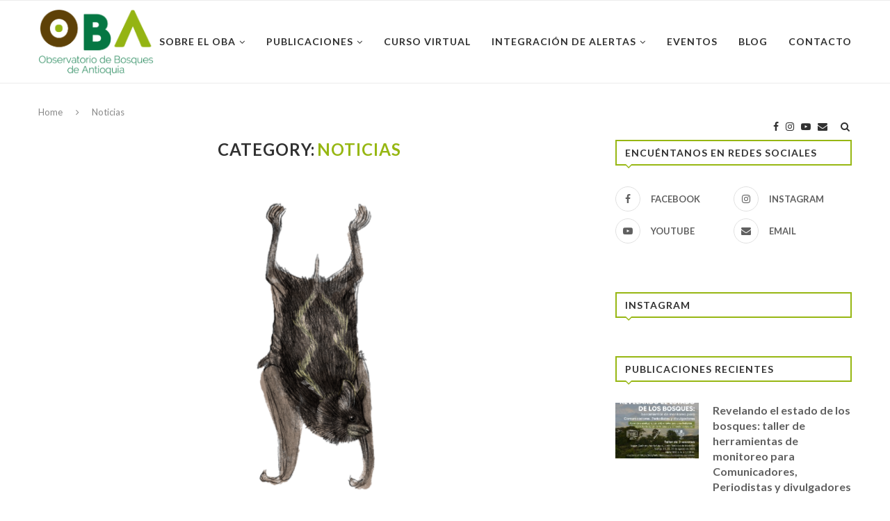

--- FILE ---
content_type: text/html; charset=UTF-8
request_url: https://observatoriobosquesantioquia.org/category/noticias/page/2/
body_size: 29876
content:
<!DOCTYPE html>
<html lang="es-CO">
<head>
	<meta charset="UTF-8">
	<meta http-equiv="X-UA-Compatible" content="IE=edge">
	<meta name="viewport" content="width=device-width, initial-scale=1">
	<link rel="profile" href="http://gmpg.org/xfn/11" />
			<link rel="shortcut icon" href="https://observatoriobosquesantioquia.org/wp-content/uploads/2020/09/ícono-OBA.png" type="image/x-icon" />
		<link rel="apple-touch-icon" sizes="180x180" href="https://observatoriobosquesantioquia.org/wp-content/uploads/2020/09/ícono-OBA.png">
		<link rel="alternate" type="application/rss+xml" title="OBA RSS Feed" href="https://observatoriobosquesantioquia.org/feed/" />
	<link rel="alternate" type="application/atom+xml" title="OBA Atom Feed" href="https://observatoriobosquesantioquia.org/feed/atom/" />
	<link rel="pingback" href="https://observatoriobosquesantioquia.org/xmlrpc.php" />
	<!--[if lt IE 9]>
	<script src="https://observatoriobosquesantioquia.org/wp-content/themes/soledad/js/html5.js"></script>
	<![endif]-->
	<meta name='robots' content='index, follow, max-image-preview:large, max-snippet:-1, max-video-preview:-1' />

	<!-- This site is optimized with the Yoast SEO plugin v17.8 - https://yoast.com/wordpress/plugins/seo/ -->
	<title>Noticias Archives - Página 2 de 2 - OBA</title>
	<link rel="canonical" href="https://observatoriobosquesantioquia.org/category/noticias/page/2/" />
	<link rel="prev" href="https://observatoriobosquesantioquia.org/category/noticias/" />
	<meta property="og:locale" content="es_ES" />
	<meta property="og:type" content="article" />
	<meta property="og:title" content="Noticias Archives - Página 2 de 2 - OBA" />
	<meta property="og:url" content="https://observatoriobosquesantioquia.org/category/noticias/" />
	<meta property="og:site_name" content="OBA" />
	<meta name="twitter:card" content="summary_large_image" />
	<script type="application/ld+json" class="yoast-schema-graph">{"@context":"https://schema.org","@graph":[{"@type":"WebSite","@id":"https://observatoriobosquesantioquia.org/#website","url":"https://observatoriobosquesantioquia.org/","name":"OBA","description":"Otro sitio realizado con WordPress","potentialAction":[{"@type":"SearchAction","target":{"@type":"EntryPoint","urlTemplate":"https://observatoriobosquesantioquia.org/?s={search_term_string}"},"query-input":"required name=search_term_string"}],"inLanguage":"es-CO"},{"@type":"CollectionPage","@id":"https://observatoriobosquesantioquia.org/category/noticias/page/2/#webpage","url":"https://observatoriobosquesantioquia.org/category/noticias/page/2/","name":"Noticias Archives - P\u00e1gina 2 de 2 - OBA","isPartOf":{"@id":"https://observatoriobosquesantioquia.org/#website"},"breadcrumb":{"@id":"https://observatoriobosquesantioquia.org/category/noticias/page/2/#breadcrumb"},"inLanguage":"es-CO","potentialAction":[{"@type":"ReadAction","target":["https://observatoriobosquesantioquia.org/category/noticias/page/2/"]}]},{"@type":"BreadcrumbList","@id":"https://observatoriobosquesantioquia.org/category/noticias/page/2/#breadcrumb","itemListElement":[{"@type":"ListItem","position":1,"name":"Home","item":"https://observatoriobosquesantioquia.org/"},{"@type":"ListItem","position":2,"name":"Noticias"}]}]}</script>
	<!-- / Yoast SEO plugin. -->


<link rel='dns-prefetch' href='//fonts.googleapis.com' />
<link rel='dns-prefetch' href='//s.w.org' />
<link rel="alternate" type="application/rss+xml" title="OBA &raquo; Feed" href="https://observatoriobosquesantioquia.org/feed/" />
<link rel="alternate" type="application/rss+xml" title="OBA &raquo; RSS de los comentarios" href="https://observatoriobosquesantioquia.org/comments/feed/" />
<link rel="alternate" type="application/rss+xml" title="OBA &raquo; Noticias RSS de la categoría" href="https://observatoriobosquesantioquia.org/category/noticias/feed/" />
		<script type="text/javascript">
			window._wpemojiSettings = {"baseUrl":"https:\/\/s.w.org\/images\/core\/emoji\/13.1.0\/72x72\/","ext":".png","svgUrl":"https:\/\/s.w.org\/images\/core\/emoji\/13.1.0\/svg\/","svgExt":".svg","source":{"concatemoji":"https:\/\/observatoriobosquesantioquia.org\/wp-includes\/js\/wp-emoji-release.min.js?ver=5.8.4"}};
			!function(e,a,t){var n,r,o,i=a.createElement("canvas"),p=i.getContext&&i.getContext("2d");function s(e,t){var a=String.fromCharCode;p.clearRect(0,0,i.width,i.height),p.fillText(a.apply(this,e),0,0);e=i.toDataURL();return p.clearRect(0,0,i.width,i.height),p.fillText(a.apply(this,t),0,0),e===i.toDataURL()}function c(e){var t=a.createElement("script");t.src=e,t.defer=t.type="text/javascript",a.getElementsByTagName("head")[0].appendChild(t)}for(o=Array("flag","emoji"),t.supports={everything:!0,everythingExceptFlag:!0},r=0;r<o.length;r++)t.supports[o[r]]=function(e){if(!p||!p.fillText)return!1;switch(p.textBaseline="top",p.font="600 32px Arial",e){case"flag":return s([127987,65039,8205,9895,65039],[127987,65039,8203,9895,65039])?!1:!s([55356,56826,55356,56819],[55356,56826,8203,55356,56819])&&!s([55356,57332,56128,56423,56128,56418,56128,56421,56128,56430,56128,56423,56128,56447],[55356,57332,8203,56128,56423,8203,56128,56418,8203,56128,56421,8203,56128,56430,8203,56128,56423,8203,56128,56447]);case"emoji":return!s([10084,65039,8205,55357,56613],[10084,65039,8203,55357,56613])}return!1}(o[r]),t.supports.everything=t.supports.everything&&t.supports[o[r]],"flag"!==o[r]&&(t.supports.everythingExceptFlag=t.supports.everythingExceptFlag&&t.supports[o[r]]);t.supports.everythingExceptFlag=t.supports.everythingExceptFlag&&!t.supports.flag,t.DOMReady=!1,t.readyCallback=function(){t.DOMReady=!0},t.supports.everything||(n=function(){t.readyCallback()},a.addEventListener?(a.addEventListener("DOMContentLoaded",n,!1),e.addEventListener("load",n,!1)):(e.attachEvent("onload",n),a.attachEvent("onreadystatechange",function(){"complete"===a.readyState&&t.readyCallback()})),(n=t.source||{}).concatemoji?c(n.concatemoji):n.wpemoji&&n.twemoji&&(c(n.twemoji),c(n.wpemoji)))}(window,document,window._wpemojiSettings);
		</script>
		<style type="text/css">
img.wp-smiley,
img.emoji {
	display: inline !important;
	border: none !important;
	box-shadow: none !important;
	height: 1em !important;
	width: 1em !important;
	margin: 0 .07em !important;
	vertical-align: -0.1em !important;
	background: none !important;
	padding: 0 !important;
}
</style>
	<link rel='stylesheet' id='wp-block-library-css'  href='https://observatoriobosquesantioquia.org/wp-includes/css/dist/block-library/style.min.css?ver=5.8.4' type='text/css' media='all' />
<style id='wp-block-library-theme-inline-css' type='text/css'>
#start-resizable-editor-section{display:none}.wp-block-audio figcaption{color:#555;font-size:13px;text-align:center}.is-dark-theme .wp-block-audio figcaption{color:hsla(0,0%,100%,.65)}.wp-block-code{font-family:Menlo,Consolas,monaco,monospace;color:#1e1e1e;padding:.8em 1em;border:1px solid #ddd;border-radius:4px}.wp-block-embed figcaption{color:#555;font-size:13px;text-align:center}.is-dark-theme .wp-block-embed figcaption{color:hsla(0,0%,100%,.65)}.blocks-gallery-caption{color:#555;font-size:13px;text-align:center}.is-dark-theme .blocks-gallery-caption{color:hsla(0,0%,100%,.65)}.wp-block-image figcaption{color:#555;font-size:13px;text-align:center}.is-dark-theme .wp-block-image figcaption{color:hsla(0,0%,100%,.65)}.wp-block-pullquote{border-top:4px solid;border-bottom:4px solid;margin-bottom:1.75em;color:currentColor}.wp-block-pullquote__citation,.wp-block-pullquote cite,.wp-block-pullquote footer{color:currentColor;text-transform:uppercase;font-size:.8125em;font-style:normal}.wp-block-quote{border-left:.25em solid;margin:0 0 1.75em;padding-left:1em}.wp-block-quote cite,.wp-block-quote footer{color:currentColor;font-size:.8125em;position:relative;font-style:normal}.wp-block-quote.has-text-align-right{border-left:none;border-right:.25em solid;padding-left:0;padding-right:1em}.wp-block-quote.has-text-align-center{border:none;padding-left:0}.wp-block-quote.is-large,.wp-block-quote.is-style-large{border:none}.wp-block-search .wp-block-search__label{font-weight:700}.wp-block-group.has-background{padding:1.25em 2.375em;margin-top:0;margin-bottom:0}.wp-block-separator{border:none;border-bottom:2px solid;margin-left:auto;margin-right:auto;opacity:.4}.wp-block-separator:not(.is-style-wide):not(.is-style-dots){width:100px}.wp-block-separator.has-background:not(.is-style-dots){border-bottom:none;height:1px}.wp-block-separator.has-background:not(.is-style-wide):not(.is-style-dots){height:2px}.wp-block-table thead{border-bottom:3px solid}.wp-block-table tfoot{border-top:3px solid}.wp-block-table td,.wp-block-table th{padding:.5em;border:1px solid;word-break:normal}.wp-block-table figcaption{color:#555;font-size:13px;text-align:center}.is-dark-theme .wp-block-table figcaption{color:hsla(0,0%,100%,.65)}.wp-block-video figcaption{color:#555;font-size:13px;text-align:center}.is-dark-theme .wp-block-video figcaption{color:hsla(0,0%,100%,.65)}.wp-block-template-part.has-background{padding:1.25em 2.375em;margin-top:0;margin-bottom:0}#end-resizable-editor-section{display:none}
</style>
<link rel='stylesheet' id='contact-form-7-css'  href='https://observatoriobosquesantioquia.org/wp-content/plugins/contact-form-7/includes/css/styles.css?ver=5.5.4' type='text/css' media='all' />
<link rel='stylesheet' id='penci-oswald-css'  href='//fonts.googleapis.com/css?family=Oswald%3A400&#038;display=swap&#038;ver=5.8.4' type='text/css' media='all' />
<link rel='stylesheet' id='penci-fonts-css'  href='//fonts.googleapis.com/css?family=PT+Serif%3A300%2C300italic%2C400%2C400italic%2C500%2C500italic%2C700%2C700italic%2C800%2C800italic%7CPlayfair+Display+SC%3A300%2C300italic%2C400%2C400italic%2C500%2C500italic%2C700%2C700italic%2C800%2C800italic%7CMontserrat%3A300%2C300italic%2C400%2C400italic%2C500%2C500italic%2C700%2C700italic%2C800%2C800italic%7CLato%3A300%2C300italic%2C400%2C400italic%2C500%2C500italic%2C700%2C700italic%2C800%2C800italic%26subset%3Dlatin%2Ccyrillic%2Ccyrillic-ext%2Cgreek%2Cgreek-ext%2Clatin-ext&#038;display=swap&#038;ver=1.0' type='text/css' media='all' />
<link rel='stylesheet' id='penci_style-css'  href='https://observatoriobosquesantioquia.org/wp-content/themes/soledad/style.css?ver=7.3.6' type='text/css' media='all' />
<link rel='stylesheet' id='penci-font-awesomeold-css'  href='https://observatoriobosquesantioquia.org/wp-content/themes/soledad/css/font-awesome.4.7.0.min.css?ver=4.7.0' type='text/css' media='all' />
<link rel='stylesheet' id='penci-font-iconmoon-css'  href='https://observatoriobosquesantioquia.org/wp-content/themes/soledad/css/iconmoon.css?ver=1.0' type='text/css' media='all' />
<link rel='stylesheet' id='penci-font-iweather-css'  href='https://observatoriobosquesantioquia.org/wp-content/themes/soledad/css/weather-icon.css?ver=2.0' type='text/css' media='all' />
<script type='text/javascript' src='https://observatoriobosquesantioquia.org/wp-includes/js/jquery/jquery.min.js?ver=3.6.0' id='jquery-core-js'></script>
<script type='text/javascript' src='https://observatoriobosquesantioquia.org/wp-includes/js/jquery/jquery-migrate.min.js?ver=3.3.2' id='jquery-migrate-js'></script>
<link rel="https://api.w.org/" href="https://observatoriobosquesantioquia.org/wp-json/" /><link rel="alternate" type="application/json" href="https://observatoriobosquesantioquia.org/wp-json/wp/v2/categories/11" /><link rel="EditURI" type="application/rsd+xml" title="RSD" href="https://observatoriobosquesantioquia.org/xmlrpc.php?rsd" />
<link rel="wlwmanifest" type="application/wlwmanifest+xml" href="https://observatoriobosquesantioquia.org/wp-includes/wlwmanifest.xml" /> 
<meta name="generator" content="WordPress 5.8.4" />
	<style type="text/css">
																													</style>
	<style type="text/css">
																											</style>
<script>var portfolioDataJs = portfolioDataJs || [];</script><style type="text/css">		#main .bbp-login-form .bbp-submit-wrapper button[type="submit"],
		h1, h2, h3, h4, h5, h6, h2.penci-heading-video, #navigation .menu li a, .penci-photo-2-effect figcaption h2, .headline-title, a.penci-topbar-post-title, #sidebar-nav .menu li a, .penci-slider .pencislider-container .pencislider-content .pencislider-title, .penci-slider
		.pencislider-container .pencislider-content .pencislider-button,
		.author-quote span, .penci-more-link a.more-link, .penci-post-share-box .dt-share, .post-share a .dt-share, .author-content h5, .post-pagination h5, .post-box-title, .penci-countdown .countdown-amount, .penci-countdown .countdown-period, .penci-pagination a, .penci-pagination .disable-url, ul.footer-socials li a span,
		.penci-button,.widget input[type="submit"],.penci-user-logged-in .penci-user-action-links a, .widget button[type="submit"], .penci-sidebar-content .widget-title, #respond h3.comment-reply-title span, .widget-social.show-text a span, .footer-widget-wrapper .widget .widget-title,.penci-user-logged-in .penci-user-action-links a,
		.container.penci-breadcrumb span, .container.penci-breadcrumb span a, .penci-container-inside.penci-breadcrumb span, .penci-container-inside.penci-breadcrumb span a, .container.penci-breadcrumb span, .container.penci-breadcrumb span a, .error-404 .go-back-home a, .post-entry .penci-portfolio-filter ul li a, .penci-portfolio-filter ul li a, .portfolio-overlay-content .portfolio-short .portfolio-title a, .home-featured-cat-content .magcat-detail h3 a, .post-entry blockquote cite,
		.post-entry blockquote .author, .tags-share-box.hide-tags.page-share .share-title, .widget ul.side-newsfeed li .side-item .side-item-text h4 a, .thecomment .comment-text span.author, .thecomment .comment-text span.author a, .post-comments span.reply a, #respond h3, #respond label, .wpcf7 label, #respond #submit,
		div.wpforms-container .wpforms-form.wpforms-form .wpforms-field-label,div.wpforms-container .wpforms-form.wpforms-form input[type=submit], div.wpforms-container .wpforms-form.wpforms-form button[type=submit], div.wpforms-container .wpforms-form.wpforms-form .wpforms-page-button,
		.wpcf7 input[type="submit"], .widget_wysija input[type="submit"], .archive-box span,
		.archive-box h1, .gallery .gallery-caption, .contact-form input[type=submit], ul.penci-topbar-menu > li a, div.penci-topbar-menu > ul > li a, .featured-style-29 .penci-featured-slider-button a, .pencislider-container .pencislider-content .pencislider-title, .pencislider-container
		.pencislider-content .pencislider-button, ul.homepage-featured-boxes .penci-fea-in.boxes-style-3 h4 span span, .pencislider-container .pencislider-content .pencislider-button, .woocommerce div.product .woocommerce-tabs .panel #respond .comment-reply-title, .penci-recipe-index-wrap .penci-index-more-link a, .penci-menu-hbg .menu li a, #sidebar-nav .menu li a, .penci-readmore-btn.penci-btn-make-button a,
		.bos_searchbox_widget_class #flexi_searchbox h1, .bos_searchbox_widget_class #flexi_searchbox h2, .bos_searchbox_widget_class #flexi_searchbox h3, .bos_searchbox_widget_class #flexi_searchbox h4,
		.bos_searchbox_widget_class #flexi_searchbox #b_searchboxInc .b_submitButton_wrapper .b_submitButton:hover, .bos_searchbox_widget_class #flexi_searchbox #b_searchboxInc .b_submitButton_wrapper .b_submitButton,
		.penci-featured-cat-seemore.penci-btn-make-button a, .penci-menu-hbg-inner .penci-hbg_sitetitle { font-family: 'Lato', sans-serif; font-weight: normal; }
		.featured-style-29 .penci-featured-slider-button a, #bbpress-forums #bbp-search-form .button{ font-weight: bold; }
					#main #bbpress-forums .bbp-login-form fieldset.bbp-form select, #main #bbpress-forums .bbp-login-form .bbp-form input[type="password"], #main #bbpress-forums .bbp-login-form .bbp-form input[type="text"],
		body, textarea, #respond textarea, .widget input[type="text"], .widget input[type="email"], .widget input[type="date"], .widget input[type="number"], .wpcf7 textarea, .mc4wp-form input, #respond input,
		div.wpforms-container .wpforms-form.wpforms-form input[type=date], div.wpforms-container .wpforms-form.wpforms-form input[type=datetime], div.wpforms-container .wpforms-form.wpforms-form input[type=datetime-local], div.wpforms-container .wpforms-form.wpforms-form input[type=email], div.wpforms-container .wpforms-form.wpforms-form input[type=month], div.wpforms-container .wpforms-form.wpforms-form input[type=number], div.wpforms-container .wpforms-form.wpforms-form input[type=password], div.wpforms-container .wpforms-form.wpforms-form input[type=range], div.wpforms-container .wpforms-form.wpforms-form input[type=search], div.wpforms-container .wpforms-form.wpforms-form input[type=tel], div.wpforms-container .wpforms-form.wpforms-form input[type=text], div.wpforms-container .wpforms-form.wpforms-form input[type=time], div.wpforms-container .wpforms-form.wpforms-form input[type=url], div.wpforms-container .wpforms-form.wpforms-form input[type=week], div.wpforms-container .wpforms-form.wpforms-form select, div.wpforms-container .wpforms-form.wpforms-form textarea,
		.wpcf7 input, #searchform input.search-input, ul.homepage-featured-boxes .penci-fea-in
		h4, .widget.widget_categories ul li span.category-item-count, .about-widget .about-me-heading, .widget ul.side-newsfeed li .side-item .side-item-text .side-item-meta { font-family: 'Lato', sans-serif; }
		p { line-height: 1.8; }
						#navigation .menu li a, .penci-menu-hbg .menu li a, #sidebar-nav .menu li a { font-family: 'Lato', sans-serif; font-weight: normal; }
		.penci-hide-tagupdated{ display: none !important; }
						body, .widget ul li a{ font-size: 15px; }
		.widget ul li, .post-entry, p, .post-entry p { font-size: 15px; line-height: 1.8; }
				h1, h2, h3, h4, h5, h6, #sidebar-nav .menu li a, #navigation .menu li a, a.penci-topbar-post-title, .penci-slider .pencislider-container .pencislider-content .pencislider-title, .penci-slider .pencislider-container .pencislider-content .pencislider-button,
		.headline-title, .author-quote span, .penci-more-link a.more-link, .author-content h5, .post-pagination h5, .post-box-title, .penci-countdown .countdown-amount, .penci-countdown .countdown-period, .penci-pagination a, .penci-pagination .disable-url, ul.footer-socials li a span,
		.penci-sidebar-content .widget-title, #respond h3.comment-reply-title span, .widget-social.show-text a span, .footer-widget-wrapper .widget .widget-title, .error-404 .go-back-home a, .home-featured-cat-content .magcat-detail h3 a, .post-entry blockquote cite, .pencislider-container .pencislider-content .pencislider-title, .pencislider-container
		.pencislider-content .pencislider-button, .post-entry blockquote .author, .tags-share-box.hide-tags.page-share .share-title, .widget ul.side-newsfeed li .side-item .side-item-text h4 a, .thecomment .comment-text span.author, .thecomment .comment-text span.author a, #respond h3, #respond label, .wpcf7 label,
		div.wpforms-container .wpforms-form.wpforms-form .wpforms-field-label,div.wpforms-container .wpforms-form.wpforms-form input[type=submit], div.wpforms-container .wpforms-form.wpforms-form button[type=submit], div.wpforms-container .wpforms-form.wpforms-form .wpforms-page-button,
		#respond #submit, .wpcf7 input[type="submit"], .widget_wysija input[type="submit"], .archive-box span,
		.archive-box h1, .gallery .gallery-caption, .widget input[type="submit"],.penci-button, #main .bbp-login-form .bbp-submit-wrapper button[type="submit"], .widget button[type="submit"], .contact-form input[type=submit], ul.penci-topbar-menu > li a, div.penci-topbar-menu > ul > li a, .penci-recipe-index-wrap .penci-index-more-link a, #bbpress-forums #bbp-search-form .button, .penci-menu-hbg .menu li a, #sidebar-nav .menu li a, .penci-readmore-btn.penci-btn-make-button a, .penci-featured-cat-seemore.penci-btn-make-button a, .penci-menu-hbg-inner .penci-hbg_sitetitle { font-weight: 600; }
						.featured-area .penci-image-holder, .featured-area .penci-slider4-overlay, .featured-area .penci-slide-overlay .overlay-link, .featured-style-29 .featured-slider-overlay, .penci-slider38-overlay{ border-radius: ; -webkit-border-radius: ; }
		.penci-featured-content-right:before{ border-top-right-radius: ; border-bottom-right-radius: ; }
		.penci-flat-overlay .penci-slide-overlay .penci-mag-featured-content:before{ border-bottom-left-radius: ; border-bottom-right-radius: ; }
				.container-single .post-image{ border-radius: ; -webkit-border-radius: ; }
				.penci-mega-thumbnail .penci-image-holder{ border-radius: ; -webkit-border-radius: ; }
				#navigation .menu li a, .penci-menu-hbg .menu li a, #sidebar-nav .menu li a { font-weight: 600; }
							
			#logo a { max-width:200px; }
		@media only screen and (max-width: 960px) and (min-width: 768px){ #logo img{ max-width: 100%; } }
									
			.penci-menuhbg-toggle:hover .lines-button:after, .penci-menuhbg-toggle:hover .penci-lines:before, .penci-menuhbg-toggle:hover .penci-lines:after,.tags-share-box.tags-share-box-s2 .post-share-plike,.penci-video_playlist .penci-playlist-title,.pencisc-column-2.penci-video_playlist
		.penci-video-nav .playlist-panel-item, .pencisc-column-1.penci-video_playlist .penci-video-nav .playlist-panel-item,.penci-video_playlist .penci-custom-scroll::-webkit-scrollbar-thumb, .pencisc-button, .post-entry .pencisc-button, .penci-dropcap-box, .penci-dropcap-circle{ background: #97b713; }
		a, .post-entry .penci-portfolio-filter ul li a:hover, .penci-portfolio-filter ul li a:hover, .penci-portfolio-filter ul li.active a, .post-entry .penci-portfolio-filter ul li.active a, .penci-countdown .countdown-amount, .archive-box h1, .post-entry a, .container.penci-breadcrumb span a:hover, .post-entry blockquote:before, .post-entry blockquote cite, .post-entry blockquote .author, .wpb_text_column blockquote:before, .wpb_text_column blockquote cite, .wpb_text_column blockquote .author, .penci-pagination a:hover, ul.penci-topbar-menu > li a:hover, div.penci-topbar-menu > ul > li a:hover, .penci-recipe-heading a.penci-recipe-print,.penci-review-metas .penci-review-btnbuy, .main-nav-social a:hover, .widget-social .remove-circle a:hover i, .penci-recipe-index .cat > a.penci-cat-name, #bbpress-forums li.bbp-body ul.forum li.bbp-forum-info a:hover, #bbpress-forums li.bbp-body ul.topic li.bbp-topic-title a:hover, #bbpress-forums li.bbp-body ul.forum li.bbp-forum-info .bbp-forum-content a, #bbpress-forums li.bbp-body ul.topic p.bbp-topic-meta a, #bbpress-forums .bbp-breadcrumb a:hover, #bbpress-forums .bbp-forum-freshness a:hover, #bbpress-forums .bbp-topic-freshness a:hover, #buddypress ul.item-list li div.item-title a, #buddypress ul.item-list li h4 a, #buddypress .activity-header a:first-child, #buddypress .comment-meta a:first-child, #buddypress .acomment-meta a:first-child, div.bbp-template-notice a:hover, .penci-menu-hbg .menu li a .indicator:hover, .penci-menu-hbg .menu li a:hover, #sidebar-nav .menu li a:hover, .penci-rlt-popup .rltpopup-meta .rltpopup-title:hover, .penci-video_playlist .penci-video-playlist-item .penci-video-title:hover, .penci_list_shortcode li:before, .penci-dropcap-box-outline, .penci-dropcap-circle-outline, .penci-dropcap-regular, .penci-dropcap-bold{ color: #97b713; }
		.penci-home-popular-post ul.slick-dots li button:hover, .penci-home-popular-post ul.slick-dots li.slick-active button, .post-entry blockquote .author span:after, .error-image:after, .error-404 .go-back-home a:after, .penci-header-signup-form, .woocommerce span.onsale, .woocommerce #respond input#submit:hover, .woocommerce a.button:hover, .woocommerce button.button:hover, .woocommerce input.button:hover, .woocommerce nav.woocommerce-pagination ul li span.current, .woocommerce div.product .entry-summary div[itemprop="description"]:before, .woocommerce div.product .entry-summary div[itemprop="description"] blockquote .author span:after, .woocommerce div.product .woocommerce-tabs #tab-description blockquote .author span:after, .woocommerce #respond input#submit.alt:hover, .woocommerce a.button.alt:hover, .woocommerce button.button.alt:hover, .woocommerce input.button.alt:hover, #top-search.shoping-cart-icon > a > span, #penci-demobar .buy-button, #penci-demobar .buy-button:hover, .penci-recipe-heading a.penci-recipe-print:hover,.penci-review-metas .penci-review-btnbuy:hover, .penci-review-process span, .penci-review-score-total, #navigation.menu-style-2 ul.menu ul:before, #navigation.menu-style-2 .menu ul ul:before, .penci-go-to-top-floating, .post-entry.blockquote-style-2 blockquote:before, #bbpress-forums #bbp-search-form .button, #bbpress-forums #bbp-search-form .button:hover, .wrapper-boxed .bbp-pagination-links span.current, #bbpress-forums #bbp_reply_submit:hover, #bbpress-forums #bbp_topic_submit:hover,#main .bbp-login-form .bbp-submit-wrapper button[type="submit"]:hover, #buddypress .dir-search input[type=submit], #buddypress .groups-members-search input[type=submit], #buddypress button:hover, #buddypress a.button:hover, #buddypress a.button:focus, #buddypress input[type=button]:hover, #buddypress input[type=reset]:hover, #buddypress ul.button-nav li a:hover, #buddypress ul.button-nav li.current a, #buddypress div.generic-button a:hover, #buddypress .comment-reply-link:hover, #buddypress input[type=submit]:hover, #buddypress div.pagination .pagination-links .current, #buddypress div.item-list-tabs ul li.selected a, #buddypress div.item-list-tabs ul li.current a, #buddypress div.item-list-tabs ul li a:hover, #buddypress table.notifications thead tr, #buddypress table.notifications-settings thead tr, #buddypress table.profile-settings thead tr, #buddypress table.profile-fields thead tr, #buddypress table.wp-profile-fields thead tr, #buddypress table.messages-notices thead tr, #buddypress table.forum thead tr, #buddypress input[type=submit] { background-color: #97b713; }
		.penci-pagination ul.page-numbers li span.current, #comments_pagination span { color: #fff; background: #97b713; border-color: #97b713; }
		.footer-instagram h4.footer-instagram-title > span:before, .woocommerce nav.woocommerce-pagination ul li span.current, .penci-pagination.penci-ajax-more a.penci-ajax-more-button:hover, .penci-recipe-heading a.penci-recipe-print:hover,.penci-review-metas .penci-review-btnbuy:hover, .home-featured-cat-content.style-14 .magcat-padding:before, .wrapper-boxed .bbp-pagination-links span.current, #buddypress .dir-search input[type=submit], #buddypress .groups-members-search input[type=submit], #buddypress button:hover, #buddypress a.button:hover, #buddypress a.button:focus, #buddypress input[type=button]:hover, #buddypress input[type=reset]:hover, #buddypress ul.button-nav li a:hover, #buddypress ul.button-nav li.current a, #buddypress div.generic-button a:hover, #buddypress .comment-reply-link:hover, #buddypress input[type=submit]:hover, #buddypress div.pagination .pagination-links .current, #buddypress input[type=submit], #searchform.penci-hbg-search-form input.search-input:hover, #searchform.penci-hbg-search-form input.search-input:focus, .penci-dropcap-box-outline, .penci-dropcap-circle-outline { border-color: #97b713; }
		.woocommerce .woocommerce-error, .woocommerce .woocommerce-info, .woocommerce .woocommerce-message { border-top-color: #97b713; }
		.penci-slider ol.penci-control-nav li a.penci-active, .penci-slider ol.penci-control-nav li a:hover, .penci-related-carousel .owl-dot.active span, .penci-owl-carousel-slider .owl-dot.active span{ border-color: #97b713; background-color: #97b713; }
		.woocommerce .woocommerce-message:before, .woocommerce form.checkout table.shop_table .order-total .amount, .woocommerce ul.products li.product .price ins, .woocommerce ul.products li.product .price, .woocommerce div.product p.price ins, .woocommerce div.product span.price ins, .woocommerce div.product p.price, .woocommerce div.product .entry-summary div[itemprop="description"] blockquote:before, .woocommerce div.product .woocommerce-tabs #tab-description blockquote:before, .woocommerce div.product .entry-summary div[itemprop="description"] blockquote cite, .woocommerce div.product .entry-summary div[itemprop="description"] blockquote .author, .woocommerce div.product .woocommerce-tabs #tab-description blockquote cite, .woocommerce div.product .woocommerce-tabs #tab-description blockquote .author, .woocommerce div.product .product_meta > span a:hover, .woocommerce div.product .woocommerce-tabs ul.tabs li.active, .woocommerce ul.cart_list li .amount, .woocommerce ul.product_list_widget li .amount, .woocommerce table.shop_table td.product-name a:hover, .woocommerce table.shop_table td.product-price span, .woocommerce table.shop_table td.product-subtotal span, .woocommerce-cart .cart-collaterals .cart_totals table td .amount, .woocommerce .woocommerce-info:before, .woocommerce div.product span.price, .penci-container-inside.penci-breadcrumb span a:hover { color: #97b713; }
		.standard-content .penci-more-link.penci-more-link-button a.more-link, .penci-readmore-btn.penci-btn-make-button a, .penci-featured-cat-seemore.penci-btn-make-button a{ background-color: #97b713; color: #fff; }
		.penci-vernav-toggle:before{ border-top-color: #97b713; color: #fff; }
								.headline-title { background-color: #97b713; }
								a.penci-topbar-post-title:hover { color: #97b713; }
														ul.penci-topbar-menu > li a:hover, div.penci-topbar-menu > ul > li a:hover { color: #97b713; }
						.penci-topbar-social a:hover { color: #97b713; }
			@media only screen and (min-width: 961px){.sticky-wrapper:not( .is-sticky ) #navigation{ height: 120px !important; }.sticky-wrapper:not( .is-sticky ) #navigation .menu>li>a,.sticky-wrapper:not( .is-sticky ) .main-nav-social{ line-height: calc( 120px - 2px ) !important; }.sticky-wrapper:not( .is-sticky ) #navigation ul.menu > li > a:before,.sticky-wrapper:not( .is-sticky ) #navigation .menu > ul > li > a:before{ bottom: calc( 120px/2 - 16px ) !important; }.sticky-wrapper:not( .is-sticky ) #top-search > a,.sticky-wrapper:not( .is-sticky ) #top-search > a{ height: calc( 120px - 2px ) !important;line-height: calc( 120px - 2px ) !important; }.sticky-wrapper:not( .is-sticky ) #top-search.shoping-cart-icon > a > span{ top: calc( 120px/2 - 18px ) !important; }.sticky-wrapper:not( .is-sticky ) #navigation .penci-menuhbg-toggle,.sticky-wrapper:not( .is-sticky ) #navigation .show-search,.sticky-wrapper:not( .is-sticky ) .show-search #searchform input.search-input{ height: calc( 120px - 2px ) !important; }.sticky-wrapper:not( .is-sticky ) .show-search a.close-search{ height: 120px !important;line-height: 120px !important; }.sticky-wrapper:not( .is-sticky ) #navigation.header-6 #logo img{ max-height: 120px; }body.rtl #navigation-sticky-wrapper:not(.is-sticky) #navigation ul.menu > li > .sub-menu, body.rtl #navigation-sticky-wrapper:not(.is-sticky) #navigation.header-6 ul.menu > li > .sub-menu, body.rtl #navigation-sticky-wrapper:not(.is-sticky) #navigation.header-6 .menu > ul > li > .sub-menu, body.rtl #navigation-sticky-wrapper:not(.is-sticky) #navigation.header-10 ul.menu > li > .sub-menu, body.rtl #navigation-sticky-wrapper:not(.is-sticky) #navigation.header-10 .menu > ul > li > .sub-menu, body.rtl #navigation-sticky-wrapper:not(.is-sticky) #navigation.header-11 ul.menu > li > .sub-menu, body.rtl #navigation-sticky-wrapper:not(.is-sticky) #navigation.header-11 .menu > ul > li > .sub-menu{ top: 119px; }.sticky-wrapper:not( .is-sticky ) #navigation.header-10:not( .penci-logo-overflow ) #logo img, .sticky-wrapper:not( .is-sticky ) #navigation.header-11:not( .penci-logo-overflow ) #logo img { max-height: 120px; }.sticky-wrapper:not( .is-sticky ) #navigation.header-6.menu-item-padding,.sticky-wrapper:not( .is-sticky ) #navigation.header-6.menu-item-padding ul.menu > li > a{ height: 120px; }}											#navigation .menu li a:hover, #navigation .menu li.current-menu-item > a, #navigation .menu > li.current_page_item > a, #navigation .menu li:hover > a, #navigation .menu > li.current-menu-ancestor > a, #navigation .menu > li.current-menu-item > a { color:  #97b713; }
		#navigation ul.menu > li > a:before, #navigation .menu > ul > li > a:before { background: #97b713; }
												#navigation .penci-megamenu .penci-mega-child-categories a.cat-active, #navigation .menu .penci-megamenu .penci-mega-child-categories a:hover, #navigation .menu .penci-megamenu .penci-mega-latest-posts .penci-mega-post a:hover { color: #057743; }
		#navigation .penci-megamenu .penci-mega-thumbnail .mega-cat-name { background: #057743; }
								#navigation ul.menu > li > a, #navigation .menu > ul > li > a { font-size: 14px; }
															#navigation .menu .sub-menu li a:hover, #navigation .menu .sub-menu li.current-menu-item > a, #navigation .sub-menu li:hover > a { color:  #057743; }
				#navigation.menu-style-2 ul.menu ul:before, #navigation.menu-style-2 .menu ul ul:before { background-color: #97b713; }
														.penci-header-signup-form { padding-top: px; }
	.penci-header-signup-form { padding-bottom: px; }
			.penci-header-signup-form { background-color: #97b713; }
												.header-social a:hover i, .main-nav-social a:hover, .penci-menuhbg-toggle:hover .lines-button:after, .penci-menuhbg-toggle:hover .penci-lines:before, .penci-menuhbg-toggle:hover .penci-lines:after {   color: #057743; }
									#sidebar-nav .menu li a:hover, .header-social.sidebar-nav-social a:hover i, #sidebar-nav .menu li a .indicator:hover, #sidebar-nav .menu .sub-menu li a .indicator:hover{ color: #97b713; }
		#sidebar-nav-logo:before{ background-color: #97b713; }
							.penci-slide-overlay .overlay-link, .penci-slider38-overlay { opacity: ; }
	.penci-item-mag:hover .penci-slide-overlay .overlay-link, .featured-style-38 .item:hover .penci-slider38-overlay { opacity: ; }
	.penci-featured-content .featured-slider-overlay { opacity: ; }
				.penci-featured-content .featured-slider-overlay, .penci-featured-content-right:before, .penci-featured-content-right .feat-text-right:before { background: #97b713; }
									.featured-style-29 .featured-slider-overlay { opacity: ; }
														.penci-standard-cat .cat > a.penci-cat-name { color: #97b713; }
		.penci-standard-cat .cat:before, .penci-standard-cat .cat:after { background-color: #97b713; }
								.standard-content .penci-post-box-meta .penci-post-share-box a:hover, .standard-content .penci-post-box-meta .penci-post-share-box a.liked { color: #97b713; }
				.header-standard .post-entry a:hover, .header-standard .author-post span a:hover, .standard-content a, .standard-content .post-entry a, .standard-post-entry a.more-link:hover, .penci-post-box-meta .penci-box-meta a:hover, .standard-content .post-entry blockquote:before, .post-entry blockquote cite, .post-entry blockquote .author, .standard-content-special .author-quote span, .standard-content-special .format-post-box .post-format-icon i, .standard-content-special .format-post-box .dt-special a:hover, .standard-content .penci-more-link a.more-link { color: #97b713; }
		.standard-content .penci-more-link.penci-more-link-button a.more-link{ background-color: #97b713; color: #fff; }
		.standard-content-special .author-quote span:before, .standard-content-special .author-quote span:after, .standard-content .post-entry ul li:before, .post-entry blockquote .author span:after, .header-standard:after { background-color: #97b713; }
		.penci-more-link a.more-link:before, .penci-more-link a.more-link:after { border-color: #97b713; }
							.penci-grid .cat a.penci-cat-name, .penci-masonry .cat a.penci-cat-name { color: #97b713; }
		.penci-grid .cat a.penci-cat-name:after, .penci-masonry .cat a.penci-cat-name:after { border-color: #97b713; }
					.penci-post-share-box a.liked, .penci-post-share-box a:hover { color: #97b713; }
						.overlay-post-box-meta .overlay-share a:hover, .overlay-author a:hover, .penci-grid .standard-content-special .format-post-box .dt-special a:hover, .grid-post-box-meta span a:hover, .grid-post-box-meta span a.comment-link:hover, .penci-grid .standard-content-special .author-quote span, .penci-grid .standard-content-special .format-post-box .post-format-icon i, .grid-mixed .penci-post-box-meta .penci-box-meta a:hover { color: #97b713; }
		.penci-grid .standard-content-special .author-quote span:before, .penci-grid .standard-content-special .author-quote span:after, .grid-header-box:after, .list-post .header-list-style:after { background-color: #97b713; }
		.penci-grid .post-box-meta span:after, .penci-masonry .post-box-meta span:after { border-color: #97b713; }
		.penci-readmore-btn.penci-btn-make-button a{ background-color: #97b713; color: #fff; }
			.penci-grid li.typography-style .overlay-typography { opacity: ; }
	.penci-grid li.typography-style:hover .overlay-typography { opacity: ; }
					.penci-grid li.typography-style .item .main-typography h2 a:hover { color: #97b713; }
					.penci-grid li.typography-style .grid-post-box-meta span a:hover { color: #97b713; }
							.overlay-header-box .cat > a.penci-cat-name:hover { color: #97b713; }
									
			.penci-sidebar-content .penci-border-arrow .inner-arrow, .penci-sidebar-content.style-4 .penci-border-arrow .inner-arrow:before, .penci-sidebar-content.style-4 .penci-border-arrow .inner-arrow:after, .penci-sidebar-content.style-5 .penci-border-arrow, .penci-sidebar-content.style-7
		.penci-border-arrow, .penci-sidebar-content.style-9 .penci-border-arrow { border-color: #97b713; }
		.penci-sidebar-content .penci-border-arrow:before { border-top-color: #97b713; }
				.penci-sidebar-content.style-5 .penci-border-arrow { border-color: #313131; }
		.penci-sidebar-content.style-12 .penci-border-arrow,.penci-sidebar-content.style-10 .penci-border-arrow,
		.penci-sidebar-content.style-5 .penci-border-arrow .inner-arrow{ border-bottom-color: #313131; }
	
			.penci-sidebar-content.style-10 .penci-border-arrow{ border-top-color: #313131; }
				.penci-sidebar-content.style-11 .penci-border-arrow .inner-arrow:after,
		.penci-sidebar-content.style-11 .penci-border-arrow .inner-arrow:before{ border-top-color: #97b713; }
		.penci-sidebar-content.style-12 .penci-border-arrow .inner-arrow:before,
		.penci-sidebar-content.style-12.pcalign-center .penci-border-arrow .inner-arrow:after,
		.penci-sidebar-content.style-12.pcalign-right .penci-border-arrow .inner-arrow:after{ border-bottom-color: #97b713; }
		.penci-sidebar-content.style-13.pcalign-center .penci-border-arrow .inner-arrow:after,
		.penci-sidebar-content.style-13.pcalign-left .penci-border-arrow .inner-arrow:after{ border-right-color: #97b713; }
		.penci-sidebar-content.style-13.pcalign-center .penci-border-arrow .inner-arrow:before,
		.penci-sidebar-content.style-13.pcalign-right .penci-border-arrow .inner-arrow:before { border-left-color: #97b713; }

				.penci-sidebar-content.style-7 .penci-border-arrow .inner-arrow:before, .penci-sidebar-content.style-9 .penci-border-arrow .inner-arrow:before { background-color: #313131; }
				.penci-sidebar-content .penci-border-arrow:after { border-color: #97b713; }
							.widget ul.side-newsfeed li .side-item .side-item-text h4 a, .widget a, #wp-calendar tbody td a, .widget.widget_categories ul li, .widget.widget_archive ul li, .widget-social a i, .widget-social a span, .widget-social.show-text a span,.penci-video_playlist .penci-video-playlist-item .penci-video-title { color: #606060; }
				.penci-video_playlist .penci-video-playlist-item .penci-video-title:hover,.widget ul.side-newsfeed li .side-item .side-item-text h4 a:hover, .widget a:hover, .penci-sidebar-content .widget-social a:hover span, .widget-social a:hover span, .penci-tweets-widget-content .icon-tweets, .penci-tweets-widget-content .tweet-intents a, .penci-tweets-widget-content
		.tweet-intents span:after, .widget-social.remove-circle a:hover i , #wp-calendar tbody td a:hover, .penci-video_playlist .penci-video-playlist-item .penci-video-title:hover{ color: #97b713; }
		.widget .tagcloud a:hover, .widget-social a:hover i, .widget input[type="submit"]:hover,.penci-user-logged-in .penci-user-action-links a:hover,.penci-button:hover, .widget button[type="submit"]:hover { color: #fff; background-color: #97b713; border-color: #97b713; }
		.about-widget .about-me-heading:before { border-color: #97b713; }
		.penci-tweets-widget-content .tweet-intents-inner:before, .penci-tweets-widget-content .tweet-intents-inner:after, .pencisc-column-1.penci-video_playlist .penci-video-nav .playlist-panel-item, .penci-video_playlist .penci-custom-scroll::-webkit-scrollbar-thumb, .penci-video_playlist .penci-playlist-title { background-color: #97b713; }
		.penci-owl-carousel.penci-tweets-slider .owl-dots .owl-dot.active span, .penci-owl-carousel.penci-tweets-slider .owl-dots .owl-dot:hover span { border-color: #97b713; background-color: #97b713; }
																							.footer-subscribe .widget .mc4wp-form input[type="submit"]:hover { background-color: #97b713; }
														.footer-widget-wrapper .penci-tweets-widget-content .icon-tweets, .footer-widget-wrapper .penci-tweets-widget-content .tweet-intents a, .footer-widget-wrapper .penci-tweets-widget-content .tweet-intents span:after, .footer-widget-wrapper .widget ul.side-newsfeed li .side-item
		.side-item-text h4 a:hover, .footer-widget-wrapper .widget a:hover, .footer-widget-wrapper .widget-social a:hover span, .footer-widget-wrapper a:hover, .footer-widget-wrapper .widget-social.remove-circle a:hover i { color: #97b713; }
		.footer-widget-wrapper .widget .tagcloud a:hover, .footer-widget-wrapper .widget-social a:hover i, .footer-widget-wrapper .mc4wp-form input[type="submit"]:hover, .footer-widget-wrapper .widget input[type="submit"]:hover,.footer-widget-wrapper .penci-user-logged-in .penci-user-action-links a:hover, .footer-widget-wrapper .widget button[type="submit"]:hover { color: #fff; background-color: #97b713; border-color: #97b713; }
		.footer-widget-wrapper .about-widget .about-me-heading:before { border-color: #97b713; }
		.footer-widget-wrapper .penci-tweets-widget-content .tweet-intents-inner:before, .footer-widget-wrapper .penci-tweets-widget-content .tweet-intents-inner:after { background-color: #97b713; }
		.footer-widget-wrapper .penci-owl-carousel.penci-tweets-slider .owl-dots .owl-dot.active span, .footer-widget-wrapper .penci-owl-carousel.penci-tweets-slider .owl-dots .owl-dot:hover span {  border-color: #97b713;  background: #97b713;  }
					ul.footer-socials li a:hover i { background-color: #97b713; border-color: #97b713; }
						ul.footer-socials li a:hover span { color: #97b713; }
				.footer-socials-section { border-color: #212121; }
					#footer-section { background-color: #111111; }
					#footer-section .footer-menu li a:hover { color: #97b713; }
							.penci-go-to-top-floating { background-color: #97b713; }
					#footer-section a { color: #97b713; }
				.container-single .penci-standard-cat .cat > a.penci-cat-name { color: #97b713; }
		.container-single .penci-standard-cat .cat:before, .container-single .penci-standard-cat .cat:after { background-color: #97b713; }
				.container-single .single-post-title { text-transform: none; letter-spacing: 1px; }
				@media only screen and (min-width: 769px){  .container-single .single-post-title { font-size: 40px; }  }
		
			@media only screen and (max-width: 768px){ .single .penci-jarallax {padding-top: 0 !important;} .single .penci-jarallax .jarallax-container-fix{ position: relative !important; } .single .penci-jarallax .jarallax-img{ position: relative !important; width: 100% !important; height: auto !important; margin-top: 0 !important; transform: none !important; } } }
	
											.post-entry, .post-entry p, .wpb_text_column p, .woocommerce .page-description p { font-size: 18px; }
				.container-single .single-post-title { letter-spacing: 0; }
							.penci-single-style-6 .single-breadcrumb, .penci-single-style-5 .single-breadcrumb, .penci-single-style-4 .single-breadcrumb, .penci-single-style-3 .single-breadcrumb, .penci-single-style-9 .single-breadcrumb, .penci-single-style-7 .single-breadcrumb{ text-align: left; }
		.container-single .header-standard, .container-single .post-box-meta-single { text-align: left; }
		.rtl .container-single .header-standard,.rtl .container-single .post-box-meta-single { text-align: right; }
				.container-single .post-pagination h5 { text-transform: none; letter-spacing: 0; }
				#respond h3.comment-reply-title span:before, #respond h3.comment-reply-title span:after, .post-box-title:before, .post-box-title:after { content: none; display: none; }
				.container-single .item-related h3 a { text-transform: none; letter-spacing: 0; }
							.container-single .post-share a:hover, .container-single .post-share a.liked, .page-share .post-share a:hover { color: #97b713; }
				.tags-share-box.tags-share-box-2_3 .post-share .count-number-like,
		.post-share .count-number-like { color: #97b713; }
		
				.comment-content a, .container-single .post-entry a, .container-single .format-post-box .dt-special a:hover, .container-single .author-quote span, .container-single .author-post span a:hover, .post-entry blockquote:before, .post-entry blockquote cite, .post-entry blockquote .author, .wpb_text_column blockquote:before, .wpb_text_column blockquote cite, .wpb_text_column blockquote .author, .post-pagination a:hover, .author-content h5 a:hover, .author-content .author-social:hover, .item-related h3 a:hover, .container-single .format-post-box .post-format-icon i, .container.penci-breadcrumb.single-breadcrumb span a:hover, .penci_list_shortcode li:before, .penci-dropcap-box-outline, .penci-dropcap-circle-outline, .penci-dropcap-regular, .penci-dropcap-bold{ color: #97b713; }
		.container-single .standard-content-special .format-post-box, ul.slick-dots li button:hover, ul.slick-dots li.slick-active button, .penci-dropcap-box-outline, .penci-dropcap-circle-outline { border-color: #97b713; }
		ul.slick-dots li button:hover, ul.slick-dots li.slick-active button, #respond h3.comment-reply-title span:before, #respond h3.comment-reply-title span:after, .post-box-title:before, .post-box-title:after, .container-single .author-quote span:before, .container-single .author-quote
		span:after, .post-entry blockquote .author span:after, .post-entry blockquote .author span:before, .post-entry ul li:before, #respond #submit:hover,
		div.wpforms-container .wpforms-form.wpforms-form input[type=submit]:hover, div.wpforms-container .wpforms-form.wpforms-form button[type=submit]:hover, div.wpforms-container .wpforms-form.wpforms-form .wpforms-page-button:hover,
		.wpcf7 input[type="submit"]:hover, .widget_wysija input[type="submit"]:hover, .post-entry.blockquote-style-2 blockquote:before,.tags-share-box.tags-share-box-s2 .post-share-plike, .penci-dropcap-box, .penci-dropcap-circle {  background-color: #97b713; }
		.container-single .post-entry .post-tags a:hover { color: #fff; border-color: #97b713; background-color: #97b713; }
						.post-entry a, .container-single .post-entry a{ color: #97b713; }
																									.penci-rlt-popup .rltpopup-meta .rltpopup-title:hover{ color: #97b713; }
										ul.homepage-featured-boxes .penci-fea-in h4 span span { color: #97b713; }
				ul.homepage-featured-boxes .penci-fea-in:hover h4 span { color: #057743; }
				.home-pupular-posts-title { color: #97b713; }
				.penci-home-popular-post .item-related h3 a { color: #97b713; }
				.penci-home-popular-post .item-related h3 a:hover { color: #057743; }
									.penci-homepage-title.style-7 .inner-arrow:before, .penci-homepage-title.style-9 .inner-arrow:before{ background-color: #057743; }
	
		
								.home-featured-cat-content .magcat-detail h3 a:hover { color: #057743; }
				.home-featured-cat-content .grid-post-box-meta span a:hover { color: #057743; }
		.home-featured-cat-content .first-post .magcat-detail .mag-header:after { background: #057743; }
		.penci-slider ol.penci-control-nav li a.penci-active, .penci-slider ol.penci-control-nav li a:hover { border-color: #057743; background: #057743; }
			.home-featured-cat-content .mag-photo .mag-overlay-photo { opacity: ; }
	.home-featured-cat-content .mag-photo:hover .mag-overlay-photo { opacity: ; }
													.inner-item-portfolio:hover .penci-portfolio-thumbnail a:after { opacity: ; }
												
	
			.penci-single-style-10 .penci-post-image-wrapper {
    background-color: #0c2b1d;
    padding-top: 40px;
    padding-bottom: 40px;
    max-height: inherit;
    margin-bottom: 40px;
}
																								.penci-block-vc .penci-border-arrow .inner-arrow, .penci-block-vc.style-4 .penci-border-arrow .inner-arrow:before, .penci-block-vc.style-4 .penci-border-arrow .inner-arrow:after, .penci-block-vc.style-5 .penci-border-arrow, .penci-block-vc.style-7
				.penci-border-arrow, .penci-block-vc.style-9 .penci-border-arrow { border-color: #97b713; }
				.penci-block-vc .penci-border-arrow:before { border-top-color: #97b713; }
										.penci-block-vc .style-5.penci-border-arrow { border-color: #313131; }
				.penci-block-vc .style-5.penci-border-arrow .inner-arrow{ border-bottom-color: #313131; }
										.penci-block-vc .style-7.penci-border-arrow .inner-arrow:before, .penci-block-vc.style-9 .penci-border-arrow .inner-arrow:before { background-color: #313131; }
										.penci-block-vc .penci-border-arrow:after { border-color: #97b713; }
												
		
	</style><script>
var penciBlocksArray=[];
var portfolioDataJs = portfolioDataJs || [];var PENCILOCALCACHE = {};
		(function () {
				"use strict";
		
				PENCILOCALCACHE = {
					data: {},
					remove: function ( ajaxFilterItem ) {
						delete PENCILOCALCACHE.data[ajaxFilterItem];
					},
					exist: function ( ajaxFilterItem ) {
						return PENCILOCALCACHE.data.hasOwnProperty( ajaxFilterItem ) && PENCILOCALCACHE.data[ajaxFilterItem] !== null;
					},
					get: function ( ajaxFilterItem ) {
						return PENCILOCALCACHE.data[ajaxFilterItem];
					},
					set: function ( ajaxFilterItem, cachedData ) {
						PENCILOCALCACHE.remove( ajaxFilterItem );
						PENCILOCALCACHE.data[ajaxFilterItem] = cachedData;
					}
				};
			}
		)();function penciBlock() {
		    this.atts_json = '';
		    this.content = '';
		}</script>
<script type="application/ld+json">{
    "@context": "https:\/\/schema.org\/",
    "@type": "organization",
    "@id": "#organization",
    "logo": {
        "@type": "ImageObject",
        "url": "https:\/\/observatoriobosquesantioquia.org\/wp-content\/uploads\/2020\/09\/OBA-color-2020.png"
    },
    "url": "https:\/\/observatoriobosquesantioquia.org\/",
    "name": "OBA",
    "description": "Otro sitio realizado con WordPress"
}</script><script type="application/ld+json">{
    "@context": "https:\/\/schema.org\/",
    "@type": "WebSite",
    "name": "OBA",
    "alternateName": "Otro sitio realizado con WordPress",
    "url": "https:\/\/observatoriobosquesantioquia.org\/"
}</script><script type="application/ld+json">{
    "@context": "https:\/\/schema.org\/",
    "@type": "BreadcrumbList",
    "itemListElement": [
        {
            "@type": "ListItem",
            "position": 1,
            "item": {
                "@id": "https:\/\/observatoriobosquesantioquia.org",
                "name": "Home"
            }
        },
        {
            "@type": "ListItem",
            "position": 2,
            "item": {
                "@id": "https:\/\/observatoriobosquesantioquia.org\/category\/noticias\/",
                "name": "Noticias"
            }
        }
    ]
}</script>	
	<!-- Google tag (gtag.js) -->
	<script async src="https://www.googletagmanager.com/gtag/js?id=G-1RMN4QGFNX"></script>
	<script>
	  window.dataLayer = window.dataLayer || [];
	  function gtag(){dataLayer.push(arguments);}
	  gtag('js', new Date());

	  gtag('config', 'G-1RMN4QGFNX');
	</script>
</head>

<body class="archive paged category category-noticias category-11 paged-2 category-paged-2 elementor-default elementor-kit-310">
	<a id="close-sidebar-nav" class="header-6"><i class="penci-faicon fa fa-close" ></i></a>
	<nav id="sidebar-nav" class="header-6" role="navigation" itemscope itemtype="https://schema.org/SiteNavigationElement">

					<div id="sidebar-nav-logo">
															<a href="https://observatoriobosquesantioquia.org/"><img class="penci-lazy" src="https://observatoriobosquesantioquia.org/wp-content/themes/soledad/images/penci-holder.png" data-src="https://observatoriobosquesantioquia.org/wp-content/uploads/2020/09/OBA-color-2020.png" alt="OBA" /></a>
												</div>
		
					<div class="header-social sidebar-nav-social">
				<div class="inner-header-social">
			<a href="https://www.facebook.com/ObservatorioBosquesAntioquia" rel="nofollow" target="_blank"><i class="penci-faicon fa fa-facebook" ></i></a>
					<a href="https://www.instagram.com/bosquesantioquia/" rel="nofollow" target="_blank"><i class="penci-faicon fa fa-instagram" ></i></a>
									<a href="https://www.youtube.com/channel/UCoeU9ZYjF7RvWEC8C43GR4g" rel="nofollow" target="_blank"><i class="penci-faicon fa fa-youtube-play" ></i></a>
				<a href="mailto:oba@jbmed.org"><i class="penci-faicon fa fa-envelope" ></i></a>
																														</div>			</div>
		
		<ul id="menu-menu" class="menu"><li id="menu-item-331" class="menu-item menu-item-type-post_type menu-item-object-page menu-item-has-children menu-item-331"><a href="https://observatoriobosquesantioquia.org/sobre-nosotros/">Sobre el OBA</a>
<ul class="sub-menu">
	<li id="menu-item-2176" class="menu-item menu-item-type-post_type menu-item-object-page menu-item-2176"><a href="https://observatoriobosquesantioquia.org/sobre-nosotros/">Conoce el OBA</a></li>
	<li id="menu-item-332" class="menu-item menu-item-type-post_type menu-item-object-page menu-item-332"><a href="https://observatoriobosquesantioquia.org/sobre-nosotros/aliados/">Aliados del OBA</a></li>
</ul>
</li>
<li id="menu-item-664" class="menu-item menu-item-type-custom menu-item-object-custom menu-item-has-children menu-item-664"><a href="#">Publicaciones</a>
<ul class="sub-menu">
	<li id="menu-item-1070" class="menu-item menu-item-type-custom menu-item-object-custom menu-item-1070"><a href="https://observatoriobosquesantioquia.org/publicaciones/">Fichas interactivas</a></li>
	<li id="menu-item-2715" class="menu-item menu-item-type-post_type menu-item-object-page menu-item-2715"><a href="https://observatoriobosquesantioquia.org/publicacion-manual-usuario-difusion-alertas-deforestacion/">Publicación: Manual Usuario – Explorando los bosques de Antioquia</a></li>
	<li id="menu-item-2148" class="menu-item menu-item-type-post_type menu-item-object-page menu-item-2148"><a href="https://observatoriobosquesantioquia.org/publicacion-guia-deforestacion-global-forest-watch-oba/">Publicación: Guía Explorando los bosques de Antioquia con Global Forest Watch</a></li>
	<li id="menu-item-991" class="menu-item menu-item-type-post_type menu-item-object-page menu-item-991"><a href="https://observatoriobosquesantioquia.org/publicacion-descubrimientos-recientes-bosques-antioquia/">Publicación: Bosques de Antioquia: Descubrimientos recientes contados por investigadores locales</a></li>
	<li id="menu-item-853" class="menu-item menu-item-type-post_type menu-item-object-page menu-item-853"><a href="https://observatoriobosquesantioquia.org/ficha-causas-deforestacion-en-antioquia-2000-2019/">Ficha interactiva: Causas de la deforestación en Antioquia (2000 – 2019)</a></li>
	<li id="menu-item-2160" class="menu-item menu-item-type-post_type menu-item-object-page menu-item-2160"><a href="https://observatoriobosquesantioquia.org/ficha-deforestacion-en-antioquia-2000-2019/">Ficha interactiva: Deforestación en Antioquia (2000 – 2019)</a></li>
	<li id="menu-item-19" class="menu-item menu-item-type-post_type menu-item-object-page menu-item-19"><a href="https://observatoriobosquesantioquia.org/libro-bosques-andinos-2018/">Libro: Bosques Andinos – Estado actual y retos para su conservación en Antioquia</a></li>
</ul>
</li>
<li id="menu-item-1833" class="menu-item menu-item-type-post_type menu-item-object-page menu-item-1833"><a href="https://observatoriobosquesantioquia.org/curso-virtual-explorando-los-bosques-deforestacion/">Curso virtual</a></li>
<li id="menu-item-2307" class="menu-item menu-item-type-post_type menu-item-object-page menu-item-has-children menu-item-2307"><a href="https://observatoriobosquesantioquia.org/integracion-alertas/">Integración de Alertas</a>
<ul class="sub-menu">
	<li id="menu-item-2663" class="menu-item menu-item-type-post_type menu-item-object-page menu-item-2663"><a href="https://observatoriobosquesantioquia.org/integracion-alertas/">Integración de alertas de deforestación</a></li>
	<li id="menu-item-2662" class="menu-item menu-item-type-post_type menu-item-object-page menu-item-2662"><a href="https://observatoriobosquesantioquia.org/incripcion-reporte-deforestacion/">Inscripción al Reporte de alertas</a></li>
</ul>
</li>
<li id="menu-item-334" class="menu-item menu-item-type-post_type menu-item-object-page menu-item-334"><a href="https://observatoriobosquesantioquia.org/eventos/">Eventos</a></li>
<li id="menu-item-16" class="menu-item menu-item-type-post_type menu-item-object-page menu-item-16"><a href="https://observatoriobosquesantioquia.org/blog/">Blog</a></li>
<li id="menu-item-957" class="menu-item menu-item-type-post_type menu-item-object-page menu-item-957"><a href="https://observatoriobosquesantioquia.org/contacto-oba/">Contacto</a></li>
</ul>	</nav>
<div class="wrapper-boxed header-style-header-6">
<div class="penci-header-wrap"><header id="header" class="header-header-6 has-bottom-line" itemscope="itemscope" itemtype="https://schema.org/WPHeader">
							<nav id="navigation" class="header-layout-bottom header-6 menu-style-2" role="navigation" itemscope itemtype="https://schema.org/SiteNavigationElement">
			<div class="container">
				<div class="button-menu-mobile header-6"><i class="penci-faicon fa fa-bars" ></i></div>
				<div id="logo">
		<a href="https://observatoriobosquesantioquia.org/">
		<img class="penci-logo" src="https://observatoriobosquesantioquia.org/wp-content/uploads/2020/09/OBA-color-2020.png" alt="OBA"/>
			</a>
	</div><ul id="menu-menu-1" class="menu"><li class="menu-item menu-item-type-post_type menu-item-object-page menu-item-has-children menu-item-331"><a href="https://observatoriobosquesantioquia.org/sobre-nosotros/">Sobre el OBA</a>
<ul class="sub-menu">
	<li class="menu-item menu-item-type-post_type menu-item-object-page menu-item-2176"><a href="https://observatoriobosquesantioquia.org/sobre-nosotros/">Conoce el OBA</a></li>
	<li class="menu-item menu-item-type-post_type menu-item-object-page menu-item-332"><a href="https://observatoriobosquesantioquia.org/sobre-nosotros/aliados/">Aliados del OBA</a></li>
</ul>
</li>
<li class="menu-item menu-item-type-custom menu-item-object-custom menu-item-has-children menu-item-664"><a href="#">Publicaciones</a>
<ul class="sub-menu">
	<li class="menu-item menu-item-type-custom menu-item-object-custom menu-item-1070"><a href="https://observatoriobosquesantioquia.org/publicaciones/">Fichas interactivas</a></li>
	<li class="menu-item menu-item-type-post_type menu-item-object-page menu-item-2715"><a href="https://observatoriobosquesantioquia.org/publicacion-manual-usuario-difusion-alertas-deforestacion/">Publicación: Manual Usuario – Explorando los bosques de Antioquia</a></li>
	<li class="menu-item menu-item-type-post_type menu-item-object-page menu-item-2148"><a href="https://observatoriobosquesantioquia.org/publicacion-guia-deforestacion-global-forest-watch-oba/">Publicación: Guía Explorando los bosques de Antioquia con Global Forest Watch</a></li>
	<li class="menu-item menu-item-type-post_type menu-item-object-page menu-item-991"><a href="https://observatoriobosquesantioquia.org/publicacion-descubrimientos-recientes-bosques-antioquia/">Publicación: Bosques de Antioquia: Descubrimientos recientes contados por investigadores locales</a></li>
	<li class="menu-item menu-item-type-post_type menu-item-object-page menu-item-853"><a href="https://observatoriobosquesantioquia.org/ficha-causas-deforestacion-en-antioquia-2000-2019/">Ficha interactiva: Causas de la deforestación en Antioquia (2000 – 2019)</a></li>
	<li class="menu-item menu-item-type-post_type menu-item-object-page menu-item-2160"><a href="https://observatoriobosquesantioquia.org/ficha-deforestacion-en-antioquia-2000-2019/">Ficha interactiva: Deforestación en Antioquia (2000 – 2019)</a></li>
	<li class="menu-item menu-item-type-post_type menu-item-object-page menu-item-19"><a href="https://observatoriobosquesantioquia.org/libro-bosques-andinos-2018/">Libro: Bosques Andinos – Estado actual y retos para su conservación en Antioquia</a></li>
</ul>
</li>
<li class="menu-item menu-item-type-post_type menu-item-object-page menu-item-1833"><a href="https://observatoriobosquesantioquia.org/curso-virtual-explorando-los-bosques-deforestacion/">Curso virtual</a></li>
<li class="menu-item menu-item-type-post_type menu-item-object-page menu-item-has-children menu-item-2307"><a href="https://observatoriobosquesantioquia.org/integracion-alertas/">Integración de Alertas</a>
<ul class="sub-menu">
	<li class="menu-item menu-item-type-post_type menu-item-object-page menu-item-2663"><a href="https://observatoriobosquesantioquia.org/integracion-alertas/">Integración de alertas de deforestación</a></li>
	<li class="menu-item menu-item-type-post_type menu-item-object-page menu-item-2662"><a href="https://observatoriobosquesantioquia.org/incripcion-reporte-deforestacion/">Inscripción al Reporte de alertas</a></li>
</ul>
</li>
<li class="menu-item menu-item-type-post_type menu-item-object-page menu-item-334"><a href="https://observatoriobosquesantioquia.org/eventos/">Eventos</a></li>
<li class="menu-item menu-item-type-post_type menu-item-object-page menu-item-16"><a href="https://observatoriobosquesantioquia.org/blog/">Blog</a></li>
<li class="menu-item menu-item-type-post_type menu-item-object-page menu-item-957"><a href="https://observatoriobosquesantioquia.org/contacto-oba/">Contacto</a></li>
</ul><div id="top-search" class="dfdf">
	<a class="search-click"><i class="penci-faicon fa fa-search" ></i></a>
	<div class="show-search">
		<form role="search" method="get" id="searchform" action="https://observatoriobosquesantioquia.org/">
    <div>
		<input type="text" class="search-input" placeholder="Type and hit enter..." name="s" id="s" />
	 </div>
</form>		<a class="search-click close-search"><i class="penci-faicon fa fa-close" ></i></a>
	</div>
</div>
									<div class="main-nav-social">
						<div class="inner-header-social">
			<a href="https://www.facebook.com/ObservatorioBosquesAntioquia" rel="nofollow" target="_blank"><i class="penci-faicon fa fa-facebook" ></i></a>
					<a href="https://www.instagram.com/bosquesantioquia/" rel="nofollow" target="_blank"><i class="penci-faicon fa fa-instagram" ></i></a>
									<a href="https://www.youtube.com/channel/UCoeU9ZYjF7RvWEC8C43GR4g" rel="nofollow" target="_blank"><i class="penci-faicon fa fa-youtube-play" ></i></a>
				<a href="mailto:oba@jbmed.org"><i class="penci-faicon fa fa-envelope" ></i></a>
																														</div>					</div>
				
			</div>
		</nav><!-- End Navigation -->
			</header>
<!-- end #header -->

</div>
					<div class="container penci-breadcrumb">
			<span><a class="crumb" href="https://observatoriobosquesantioquia.org/">Home</a></span><i class="penci-faicon fa fa-angle-right" ></i>						<span>Noticias</span>
		</div>
			
	<div class="container penci_sidebar right-sidebar">
		<div id="main" class="penci-layout-standard penci-main-sticky-sidebar">
			<div class="theiaStickySidebar">
				<div class="archive-box">
					<div class="title-bar">
						<span>Category:</span> 						<h1>Noticias</h1>
					</div>
				</div>

				
				
									<article id="post-388" class="post-388 post type-post status-publish format-standard has-post-thumbnail hentry category-noticias tag-antioquia tag-biodiversidad tag-bosques tag-colombia tag-fauna tag-murcielagos">

	
		
							<div class="standard-post-image">
											<a  href="https://observatoriobosquesantioquia.org/2018/10/25/murcielagos-en-colombia/">
							<img class="attachment-penci-full-thumb size-penci-full-thumb penci-lazy wp-post-image" src="https://observatoriobosquesantioquia.org/wp-content/themes/soledad/images/penci-holder.png" alt="" title="Murcielagos colombia" data-src="https://observatoriobosquesantioquia.org/wp-content/uploads/2020/09/Murcielagos-colombia.png">						</a>
									</div>
			
			
	<div class="header-standard">
					<div class="penci-standard-cat"><span class="cat"><a class="penci-cat-name penci-cat-11" href="https://observatoriobosquesantioquia.org/category/noticias/"  rel="category tag">Noticias</a></span></div>
		
		<h2 class="penci-entry-title entry-title entry-title"><a href="https://observatoriobosquesantioquia.org/2018/10/25/murcielagos-en-colombia/">Murciélagos en Colombia</a></h2>
				<div class="penci-hide-tagupdated">
			<span class="author-italic author vcard">by <a class="url fn n" href="https://observatoriobosquesantioquia.org/author/obaadmin/">OBAAdmin</a></span>
			<time class="entry-date published" datetime="2018-10-25T16:54:27-05:00">25 octubre, 2018</time>		</div>
							<div class="penci-meta-author author-post byline"><span class="author vcard">written by <a class="url fn n" href="https://observatoriobosquesantioquia.org/author/obaadmin/">OBAAdmin</a></span></div>
			</div>

	<div class="standard-content">
		<div class="standard-main-content entry-content">
			<div class="post-entry standard-post-entry classic-post-entry blockquote-style-1">
									<h3 class="articleTitle articleSubTitle">Conferencia Danny Zurc</h3>
<h4 class="txtGris justificar"><em>&#8220;Llegados del más allá con las ansias de beber el néctar más preciado que otorga a los vivos todos los elementos necesarios para sus funciones vitales, vuelan en círculos, se aproximan sutilmente con un beso cazador lamen eróticamente a sus víctimas saciando su fatiga&#8221;.</em></h4>
<p class="txtGris justificar">Los murciélagos se reúnen en un orden denominado Chiroptera palabra que proviene del griego cheir (χειρ), mano y pteron (πτερον) que significa ala, es decir, manos aladas.</p>
<p class="txtGris justificar">Este orden a su vez se divide en 2 grupos, el primero denominado mega chirorptera, está conformado por aquellos murciélagos, que debido a su tamaño (150 cms, de envergadura y 50 cms de longitud) son comúnmente conocidos como zorros voladores, se alimentan únicamente de frutos (frugívoros), son de hábitos diurnos y solo se encuentra en el viejo mundo (Europa, África y Asia). Por otro lado, se está el grupo micro chiroptera, que se encuentran solo en el nuevo mundo (América)..</p>
<p class="txtGris justificar"><strong>Es en el grupo de los micro chiroptera donde se encuentra la mayor diversidad biológica de los murciélagos ya que cuenta con 17 familias, de las cuales las 9 que se enuncian a continuación, se encuentran en Colombia.</strong></p>
<ol>
<li class="txtGris justificar">Emballonuridae, cuyas especies están ampliamente distribuidas en Colombia y son de hábitos netamente insectívoros.</li>
<li class="txtGris justificar">Furipteridae, también insectívoros se encuentran en 4 de los 32 departamentos de Colombia</li>
<li class="txtGris justificar">Molossidae, insectívoros (conocidos como ratones voladores, ya que acostumbran a vivir en los techos y poseen largas colas)</li>
<li class="txtGris justificar">Natalidae, al igual que los anteriores se alimentan de insectos.</li>
<li class="txtGris justificar">Thyropteridae, es netamente frugívoro.</li>
<li class="txtGris justificar">Mormoopidae, también insectívoro, se puede encontrar en 9 departamentos de Colombia.</li>
<li class="txtGris justificar">Noctilionidae, esta familia es ictiófaga, es decir que se alimenta únicamente de peces, son también conocidos como bulldog ya que tienen un labio leporino.</li>
<li class="txtGris justificar">Vespertilionidae, es bastante abundante en Colombia, en Medellín y el Valle de Aburrá contamos con varias especies de esta familia</li>
<li class="txtGris justificar">Phyllostomidae, la familia más grande en Colombia y de la cual en la cual hacen parte diversos gremios tróficos; insectívoros, frugívoros omnívoros y hematófagos. .</li>
</ol>
<p class="txtGris justificar">Todas estas familias nos prestan diversos servicios ecosistémicos, relacionados con sus dietas, es así como los insectívoros cumplen la función de control biológico de plagas, los frugívoros, son grandes dispersores de semillas y los nectarívoros se tornan también en polinizadores.</p>
<p class="txtGris justificar">Ahora bien, <strong>Colombia ocupa el primer puesto en diversidad de murciélagos en Suramérica con una cantidad de 209 especies registradas (8 solo existen aquí)</strong>, comparado con Brasil que tiene 178 especies, Perú 165 y México 138.</p>
<p class="txtGris justificar"><strong>Por su parte, en los bosques andinos de Antioquia, es decir aquellos que están sobre los 1.000 msnm, contamos con 79 especies de murciélagos que se encuentran agrupados en 7 familias. </strong></p>
<p class="txtGris justificar">De acuerdo a la investigación realizada por Danny Zurc, Carolina López Castañeda y Sergio Solari, la mayor riqueza de especies para estos ecosistemas se encontró entre los 1.000 y 2.800 msnm en los bosques húmedos premontanos con una presencia del 66% de las especies que ocurren en el departamento. Es importante destacar que son fundamentales estrategias de conservación de los bosques, ya que a pesar que estas especies puedan establecerse en hábitats con cierto nivel de degradación necesitan de los árboles y los bosqu<em>es&nbsp;</em>para sobrevivir.</p>
												</div>
		</div>

					<div class="penci-post-box-meta">
									<div class="penci-box-meta">
													<span><i class="penci-faicon fa fa-clock-o" ></i><time class="entry-date published" datetime="2018-10-25T16:54:27-05:00">25 octubre, 2018</time></span>
																			<span><a href="https://observatoriobosquesantioquia.org/2018/10/25/murcielagos-en-colombia/#respond "><i class="penci-faicon fa fa-comment-o" ></i>0 comment</a></span>
																	</div>
													<div class="penci-post-share-box">
						<a class="penci-post-like" data-post_id="388" title="Like" data-like="Like" data-unlike="Unlike"><i class="penci-faicon fa fa-heart-o" ></i><span class="dt-share">3</span></a>						<a class="post-share-item post-share-facebook" target="_blank" rel="nofollow" href="https://www.facebook.com/sharer/sharer.php?u=https://observatoriobosquesantioquia.org/2018/10/25/murcielagos-en-colombia/"><i class="penci-faicon fa fa-facebook" ></i><span class="dt-share">Facebook</span></a><a class="post-share-item post-share-twitter" target="_blank" rel="nofollow" href="https://twitter.com/intent/tweet?text=Check%20out%20this%20article:%20Murci%C3%A9lagos%20en%20Colombia%20-%20https://observatoriobosquesantioquia.org/2018/10/25/murcielagos-en-colombia/"><i class="penci-faicon fa fa-twitter" ></i><span class="dt-share">Twitter</span></a><a class="post-share-item post-share-email" target="_blank" rel="nofollow" href="mailto:?subject=Murciélagos%20en%20Colombia&#038;BODY=https://observatoriobosquesantioquia.org/2018/10/25/murcielagos-en-colombia/"><i class="penci-faicon fa fa-envelope" ></i><span class="dt-share">Email</span></a>					</div>
							</div>
			</div>

</article><article id="post-385" class="post-385 post type-post status-publish format-standard has-post-thumbnail hentry category-noticias tag-biodiversidad tag-bosques tag-colombia tag-flora">

	
		
							<div class="standard-post-image">
											<a  href="https://observatoriobosquesantioquia.org/2018/09/25/magnolias-en-los-bosques-de-antioquia/">
							<img class="attachment-penci-full-thumb size-penci-full-thumb penci-lazy wp-post-image" src="https://observatoriobosquesantioquia.org/wp-content/themes/soledad/images/penci-holder.png" alt="" title="magnolia colombia" data-src="https://observatoriobosquesantioquia.org/wp-content/uploads/2020/09/magnolia-colombia-1170x780.jpeg">						</a>
									</div>
			
			
	<div class="header-standard">
					<div class="penci-standard-cat"><span class="cat"><a class="penci-cat-name penci-cat-11" href="https://observatoriobosquesantioquia.org/category/noticias/"  rel="category tag">Noticias</a></span></div>
		
		<h2 class="penci-entry-title entry-title entry-title"><a href="https://observatoriobosquesantioquia.org/2018/09/25/magnolias-en-los-bosques-de-antioquia/">Magnolias en los Bosques de Antioquia</a></h2>
				<div class="penci-hide-tagupdated">
			<span class="author-italic author vcard">by <a class="url fn n" href="https://observatoriobosquesantioquia.org/author/obaadmin/">OBAAdmin</a></span>
			<time class="entry-date published" datetime="2018-09-25T16:48:50-05:00">25 septiembre, 2018</time>		</div>
							<div class="penci-meta-author author-post byline"><span class="author vcard">written by <a class="url fn n" href="https://observatoriobosquesantioquia.org/author/obaadmin/">OBAAdmin</a></span></div>
			</div>

	<div class="standard-content">
		<div class="standard-main-content entry-content">
			<div class="post-entry standard-post-entry classic-post-entry blockquote-style-1">
									<h4 class="txtGris justificar">En el marco del ciclo de conferencias “habitantes de los bosques de Antioquia” el OBA tuvo la oportunidad de contar con la participación del investigador senior del Jardín Botánico de Medellín, Álvaro Cogollo y la doctora en ecología y profesora vinculada al Tecnológico de Antioquia, Marcela Serna, quienes hablaron sobre las Magnolias en los Bosques de Antioquia y las iniciativas de conservación que se han adelantado para la protección de las especies de esta familia, en el departamento.</h4>
<p class="txtGris justificar"><strong>La familia Magnoliaceae consta de 304 especies constituidas por árboles y arbustos, distribuidos en en zonas templadas y tropicales de Asia y Améric</strong>a. En Suramérica, Colombia es el país con mayor número de especies con un total de treinta y siete (37), Trece (13) en el departamento de Antioquia, de la cuales, a su vez, siete (7) son únicas allí(endémicas).</p>
<p class="txtGris justificar">En Antioquia las Magnolias se han visto afectadas debido a la fragmentación de hábitats a causa de factores antrópicos, como la ganadería y la extensión de la frontera agrícola. Adicionalmente, algunas especies de Magnolia son apetecidas por la belleza de sus maderas, por lo cual son extraídas frecuentemente de los bosques y comercializadas de manera ilegal.</p>
<blockquote>
<p class="txtGris justificar">En Colombia se han hecho esfuerzos regionales con miras al estudio y conservación de las magnolias desde el año 2001, cuando se empezó a implementar una estrategia para la conservación de las especies de Magnolia en la jurisdicción de Corantioquia como uno de los proyectos piloto definidos en la Estrategia Nacional para la Conservación de Plantas (IAvH, 2001). En la implementación de esta estrategia se realizó la búsqueda de estas especies en la jurisdicción de Corantioquia, con un registro de diez especies para dicha jurisdicción, de las cuales dos fueron especies nuevas para la ciencia: M. coronata y M. jardinensis (Serna et al., 2009).</p>
</blockquote>
<p class="txtGris justificar">De acuerdo a Cogollo y Serna “El estado de conservación de las Magnolias en los Bosques Andinos de Antioquia es preocupante, a pesar de los esfuerzos de propagación y repoblamiento de instituciones como Corantioquia y el Jardín Botánico de Medellín”. Por lo cual se finalizó la conferencia con una invitación para los jóvenes investigadores a vincularse activamente a iniciativas de conservación, no solo de las Magnolias, sino de los bosques del departamento.</p>
												</div>
		</div>

					<div class="penci-post-box-meta">
									<div class="penci-box-meta">
													<span><i class="penci-faicon fa fa-clock-o" ></i><time class="entry-date published" datetime="2018-09-25T16:48:50-05:00">25 septiembre, 2018</time></span>
																			<span><a href="https://observatoriobosquesantioquia.org/2018/09/25/magnolias-en-los-bosques-de-antioquia/#respond "><i class="penci-faicon fa fa-comment-o" ></i>0 comment</a></span>
																	</div>
													<div class="penci-post-share-box">
						<a class="penci-post-like" data-post_id="385" title="Like" data-like="Like" data-unlike="Unlike"><i class="penci-faicon fa fa-heart-o" ></i><span class="dt-share">3</span></a>						<a class="post-share-item post-share-facebook" target="_blank" rel="nofollow" href="https://www.facebook.com/sharer/sharer.php?u=https://observatoriobosquesantioquia.org/2018/09/25/magnolias-en-los-bosques-de-antioquia/"><i class="penci-faicon fa fa-facebook" ></i><span class="dt-share">Facebook</span></a><a class="post-share-item post-share-twitter" target="_blank" rel="nofollow" href="https://twitter.com/intent/tweet?text=Check%20out%20this%20article:%20Magnolias%20en%20los%20Bosques%20de%20Antioquia%20-%20https://observatoriobosquesantioquia.org/2018/09/25/magnolias-en-los-bosques-de-antioquia/"><i class="penci-faicon fa fa-twitter" ></i><span class="dt-share">Twitter</span></a><a class="post-share-item post-share-email" target="_blank" rel="nofollow" href="mailto:?subject=Magnolias%20en%20los%20Bosques%20de%20Antioquia&#038;BODY=https://observatoriobosquesantioquia.org/2018/09/25/magnolias-en-los-bosques-de-antioquia/"><i class="penci-faicon fa fa-envelope" ></i><span class="dt-share">Email</span></a>					</div>
							</div>
			</div>

</article><article id="post-382" class="post-382 post type-post status-publish format-standard has-post-thumbnail hentry category-noticias tag-biodiversidad tag-bosques tag-colombia tag-fauna tag-flora">

	
		
							<div class="standard-post-image">
											<a  href="https://observatoriobosquesantioquia.org/2018/09/11/11-de-septiembre-dia-nacional-de-la-biodiversidad/">
							<img class="attachment-penci-full-thumb size-penci-full-thumb penci-lazy wp-post-image" src="https://observatoriobosquesantioquia.org/wp-content/themes/soledad/images/penci-holder.png" alt="" title="dia de la biodiversidad colombia" data-src="https://observatoriobosquesantioquia.org/wp-content/uploads/2020/09/dia-de-la-biodiversidad-colombia.jpeg">						</a>
									</div>
			
			
	<div class="header-standard">
					<div class="penci-standard-cat"><span class="cat"><a class="penci-cat-name penci-cat-11" href="https://observatoriobosquesantioquia.org/category/noticias/"  rel="category tag">Noticias</a></span></div>
		
		<h2 class="penci-entry-title entry-title entry-title"><a href="https://observatoriobosquesantioquia.org/2018/09/11/11-de-septiembre-dia-nacional-de-la-biodiversidad/">11 de septiembre: Día Nacional de la Biodiversidad</a></h2>
				<div class="penci-hide-tagupdated">
			<span class="author-italic author vcard">by <a class="url fn n" href="https://observatoriobosquesantioquia.org/author/obaadmin/">OBAAdmin</a></span>
			<time class="entry-date published" datetime="2018-09-11T16:42:29-05:00">11 septiembre, 2018</time>		</div>
							<div class="penci-meta-author author-post byline"><span class="author vcard">written by <a class="url fn n" href="https://observatoriobosquesantioquia.org/author/obaadmin/">OBAAdmin</a></span></div>
			</div>

	<div class="standard-content">
		<div class="standard-main-content entry-content">
			<div class="post-entry standard-post-entry classic-post-entry blockquote-style-1">
									<h4>El 11 de septiembre, fecha en la cual se conmemora el aniversario de la muerte del sabio botánico José Celestino Mutis, se celebra en Colombia el día nacional de la biodiversidad.</h4>
<p>Ahora bien ¿por qué es importante celebrar la diversidad biológica en nuestro país? <strong>Colombia es el segundo país más diverso del mundo y se encuentra entre el exclusivo grupo de las 12 naciones denominadas megadiversas</strong>. De acuerdo al Instituto Alexander von Humboldt, contamos con un estimado de56.343 especies entre vertebrados, invertebrados, plantas, hongos, algas y líquenes.</p>
<p>Adicional a esta gran diversidad, <strong>nuestro país alberga un alto número de especies endémicas, es decir, especies que únicamente habitan aquí, entre estas, 1.467 especies de orquídeas, 350 especies de mariposas, 79 especies de aves y 34 especies de mamíferos, por mencionar algunos.</strong></p>
<p>Estos datos nos ayudan a hacernos una idea sobre la riqueza natural presente en nuestro país, pero ¿sabemos que está pasando con estos recursos?</p>
<p>De acuerdo a los científicos, la tasa de extinción a nivel mundial se encuentra por encima de la natural. Hoy, a causa de actividades como la minería, la ganadería, la agricultura expansiva, el tráfico ilegal de fauna y flora y fenómenos como el cambio global, las especies están desapareciendo. <strong>En Colombia se estima que cerca de 1.200 especies están amenazadas.</strong></p>
<p>A consecuencia de esta situación, la salud del planeta y de la población humana se está viendo afectada por dicha pérdida de biodiversidad, ya que nuestra calidad de vida y bienestar están ligados a los servicios que nos ofrece la naturaleza, conocidos como servicios ecosistémicos, entre los cuales se encuentran: la provisión de agua, de alimentos, la regulación del clima, la purificación del aire, entre muchos otros.</p>
<p>En conclusión, en Colombia al igual que en el resto del mundo debemos celebrar, valorar y conservar la biodiversidad, porque en el caso de no hacerlo corremos el riesgo de desaparecer con ella.</p>
<p>Por último, es importante recordar, en la conservación del medio ambiente todos contamos así que:</p>
<ul>
<li>Sé un consumidor responsable: adquiere productos orgánicos, producidos con bajo uso de plaguicidas y fertilizantes, a  la hora de comprar muebles de madera, asegúrate que provenga de plantaciones sustentables, debidamente certificadas.</li>
<li>Haz un uso eficiente del agua y la energía</li>
<li>Reduce, reutiliza y recicla</li>
</ul>
												</div>
		</div>

					<div class="penci-post-box-meta">
									<div class="penci-box-meta">
													<span><i class="penci-faicon fa fa-clock-o" ></i><time class="entry-date published" datetime="2018-09-11T16:42:29-05:00">11 septiembre, 2018</time></span>
																			<span><a href="https://observatoriobosquesantioquia.org/2018/09/11/11-de-septiembre-dia-nacional-de-la-biodiversidad/#respond "><i class="penci-faicon fa fa-comment-o" ></i>0 comment</a></span>
																	</div>
													<div class="penci-post-share-box">
						<a class="penci-post-like" data-post_id="382" title="Like" data-like="Like" data-unlike="Unlike"><i class="penci-faicon fa fa-heart-o" ></i><span class="dt-share">3</span></a>						<a class="post-share-item post-share-facebook" target="_blank" rel="nofollow" href="https://www.facebook.com/sharer/sharer.php?u=https://observatoriobosquesantioquia.org/2018/09/11/11-de-septiembre-dia-nacional-de-la-biodiversidad/"><i class="penci-faicon fa fa-facebook" ></i><span class="dt-share">Facebook</span></a><a class="post-share-item post-share-twitter" target="_blank" rel="nofollow" href="https://twitter.com/intent/tweet?text=Check%20out%20this%20article:%2011%20de%20septiembre%3A%20D%C3%ADa%20Nacional%20de%20la%20Biodiversidad%20-%20https://observatoriobosquesantioquia.org/2018/09/11/11-de-septiembre-dia-nacional-de-la-biodiversidad/"><i class="penci-faicon fa fa-twitter" ></i><span class="dt-share">Twitter</span></a><a class="post-share-item post-share-email" target="_blank" rel="nofollow" href="mailto:?subject=11%20de%20septiembre:%20Día%20Nacional%20de%20la%20Biodiversidad&#038;BODY=https://observatoriobosquesantioquia.org/2018/09/11/11-de-septiembre-dia-nacional-de-la-biodiversidad/"><i class="penci-faicon fa fa-envelope" ></i><span class="dt-share">Email</span></a>					</div>
							</div>
			</div>

</article><article id="post-379" class="post-379 post type-post status-publish format-standard has-post-thumbnail hentry category-noticias tag-bosques tag-medellin tag-silvicultura tag-valle-de-aburra">

	
		
							<div class="standard-post-image">
											<a  href="https://observatoriobosquesantioquia.org/2018/08/08/bosque-urbano-en-el-valle-de-aburra/">
							<img class="attachment-penci-full-thumb size-penci-full-thumb penci-lazy wp-post-image" src="https://observatoriobosquesantioquia.org/wp-content/themes/soledad/images/penci-holder.png" alt="" title="Bosque Urbano Medellin" data-src="https://observatoriobosquesantioquia.org/wp-content/uploads/2020/09/Bosque-Urbano-Medellin--1170x878.jpeg">						</a>
									</div>
			
			
	<div class="header-standard">
					<div class="penci-standard-cat"><span class="cat"><a class="penci-cat-name penci-cat-11" href="https://observatoriobosquesantioquia.org/category/noticias/"  rel="category tag">Noticias</a></span></div>
		
		<h2 class="penci-entry-title entry-title entry-title"><a href="https://observatoriobosquesantioquia.org/2018/08/08/bosque-urbano-en-el-valle-de-aburra/">Bosque Urbano en el Valle de Aburrá</a></h2>
				<div class="penci-hide-tagupdated">
			<span class="author-italic author vcard">by <a class="url fn n" href="https://observatoriobosquesantioquia.org/author/obaadmin/">OBAAdmin</a></span>
			<time class="entry-date published" datetime="2018-08-08T16:36:00-05:00">8 agosto, 2018</time>		</div>
							<div class="penci-meta-author author-post byline"><span class="author vcard">written by <a class="url fn n" href="https://observatoriobosquesantioquia.org/author/obaadmin/">OBAAdmin</a></span></div>
			</div>

	<div class="standard-content">
		<div class="standard-main-content entry-content">
			<div class="post-entry standard-post-entry classic-post-entry blockquote-style-1">
									<blockquote>
<p class="txtGris justificar"><em>“Los Bosques Urbanos son la suma de toda la vegetación arbórea y asociada, dentro y alrededor de los asentamientos urbanos”.</em></p>
</blockquote>
<p class="txtGris justificar">Con esta definición de la Alcaldía de Medellín<em>, </em>Germán Restrepo, director de Silvicultura y Paisajismo del Jardín Botánico, dio inicio a su conferencia<em>, </em>Bosque Urbano en el Valle de Aburrá, que se llevó a cabo el jueves 2 de agosto en la Sala de Lectura y Cultura del Jardín Botánico de Medellín.</p>
<p class="txtGris justificar">Respecto a los Bosques Urbanos, Restrepo afirmó:</p>
<blockquote>
<p class="txtGris justificar"><em>“Son un ecosistema emergente de la transformación de un espacio natural que debe incluirse en los planes de manejo de las ciudades, debido a su importancia para mantener la calidad de vida de sus habitantes</em>”.</p>
</blockquote>
<p class="txtGris justificar">Ya que prestan a la ciudadanía un sinnúmero de servicios como la regulación de la temperatura, la mitigación del ruido, la captura y almacenamiento de Carbono, la suspensión de material particulado, el aprovisionamiento de alimento, anidamiento y percha para fauna, entre otros.</p>
<p class="txtGris justificar">Asimismo, destacó el ingeniero Restrepo, es importante tener en cuenta al bosque urbano como un ecosistema artificial, que al ser establecido por hombre en función de sus construcciones, debe ser también asistido y respecto a esta asistencia y mantenimiento, expuso las acciones que viene ejecutando el Jardín Botánico en con la Alcaldía de Medellín en el mantenimiento de este ecosistema del municipio, entre las cuales se destacan la siembra y trasplante de árboles, de jardines, el control de plagas y enfermedades de los individuos arbóreos y la eliminación de raíces.</p>
<p class="txtGris justificar">Para finalizar, Germán Restrepo hizo énfasis en como ha venido creciendo la diversidad del Bosque Urbano de Medellín el cual paso de estar compuesto por <strong>370 especies arbóreas en 2006 a 812 especies en el 2018.</strong></p>
												</div>
		</div>

					<div class="penci-post-box-meta">
									<div class="penci-box-meta">
													<span><i class="penci-faicon fa fa-clock-o" ></i><time class="entry-date published" datetime="2018-08-08T16:36:00-05:00">8 agosto, 2018</time></span>
																			<span><a href="https://observatoriobosquesantioquia.org/2018/08/08/bosque-urbano-en-el-valle-de-aburra/#respond "><i class="penci-faicon fa fa-comment-o" ></i>0 comment</a></span>
																	</div>
													<div class="penci-post-share-box">
						<a class="penci-post-like" data-post_id="379" title="Like" data-like="Like" data-unlike="Unlike"><i class="penci-faicon fa fa-heart-o" ></i><span class="dt-share">3</span></a>						<a class="post-share-item post-share-facebook" target="_blank" rel="nofollow" href="https://www.facebook.com/sharer/sharer.php?u=https://observatoriobosquesantioquia.org/2018/08/08/bosque-urbano-en-el-valle-de-aburra/"><i class="penci-faicon fa fa-facebook" ></i><span class="dt-share">Facebook</span></a><a class="post-share-item post-share-twitter" target="_blank" rel="nofollow" href="https://twitter.com/intent/tweet?text=Check%20out%20this%20article:%20Bosque%20Urbano%20en%20el%20Valle%20de%20Aburr%C3%A1%20-%20https://observatoriobosquesantioquia.org/2018/08/08/bosque-urbano-en-el-valle-de-aburra/"><i class="penci-faicon fa fa-twitter" ></i><span class="dt-share">Twitter</span></a><a class="post-share-item post-share-email" target="_blank" rel="nofollow" href="mailto:?subject=Bosque%20Urbano%20en%20el%20Valle%20de%20Aburrá&#038;BODY=https://observatoriobosquesantioquia.org/2018/08/08/bosque-urbano-en-el-valle-de-aburra/"><i class="penci-faicon fa fa-envelope" ></i><span class="dt-share">Email</span></a>					</div>
							</div>
			</div>

</article><article id="post-376" class="post-376 post type-post status-publish format-standard has-post-thumbnail hentry category-noticias tag-bosques tag-colombia tag-deforestacion tag-evento">

	
		
							<div class="standard-post-image">
											<a  href="https://observatoriobosquesantioquia.org/2018/06/26/el-oba-y-el-pacto-por-los-bosques-de-antioquia-presentes-en-la-mesa-nacional-de-gestion-de-bosques/">
							<img class="attachment-penci-full-thumb size-penci-full-thumb penci-lazy wp-post-image" src="https://observatoriobosquesantioquia.org/wp-content/themes/soledad/images/penci-holder.png" alt="" title="Mesa nacional gestion de bosques" data-src="https://observatoriobosquesantioquia.org/wp-content/uploads/2020/09/Mesa-nacional-gestion-de-bosques-1170x780.jpeg">						</a>
									</div>
			
			
	<div class="header-standard">
					<div class="penci-standard-cat"><span class="cat"><a class="penci-cat-name penci-cat-11" href="https://observatoriobosquesantioquia.org/category/noticias/"  rel="category tag">Noticias</a></span></div>
		
		<h2 class="penci-entry-title entry-title entry-title"><a href="https://observatoriobosquesantioquia.org/2018/06/26/el-oba-y-el-pacto-por-los-bosques-de-antioquia-presentes-en-la-mesa-nacional-de-gestion-de-bosques/">El OBA y el Pacto por los Bosques de Antioquia Presentes en la Mesa Nacional de Gestión de Bosques</a></h2>
				<div class="penci-hide-tagupdated">
			<span class="author-italic author vcard">by <a class="url fn n" href="https://observatoriobosquesantioquia.org/author/obaadmin/">OBAAdmin</a></span>
			<time class="entry-date published" datetime="2018-06-26T16:31:32-05:00">26 junio, 2018</time>		</div>
							<div class="penci-meta-author author-post byline"><span class="author vcard">written by <a class="url fn n" href="https://observatoriobosquesantioquia.org/author/obaadmin/">OBAAdmin</a></span></div>
			</div>

	<div class="standard-content">
		<div class="standard-main-content entry-content">
			<div class="post-entry standard-post-entry classic-post-entry blockquote-style-1">
									<h4 class="txtGris justificar">En el marco de la Feria Internacional del Medio Ambiente (FIMA) se llevó a cabo la Mesa Nacional de Gestión Forestal, que reunió a más de 80 representantes de organizaciones indígenas, campesinas y afrodescendientes, entidades gubernamentales, de control, sectoriales y no gubernamentales, relacionadas con la gobernanza forestal del país.</h4>
<p class="txtGris justificar">El Objetivo de este encuentro de dos días, fue dar a conocer y escuchar la retroalimentación de los diferentes actores a la Estrategia Nacional de Control a la Deforestación “Bosques Territorios de Vida”.</p>
<p class="txtGris justificar">Durante el evento se promovieron también espacios de discusión por departamentos, con el fin de coordinar y proponer acciones para la descentralización de la estrategia a escalas municipales.</p>
<p>La Corporación Autónoma Corantioquia, Cornare, el Área Metropolitana del Valle de Aburrá, la Secretaría de Ambiente y Desarrollo Agropecuario, El Pacto Por los Bosques , la Corporación Trópicos, la Corporación Madre Monte y la Corporación Salvamontes, fueron algunos de los representantes de Antioquia en la Mesa, en la cual se posicionó al Observatorio de Bosques , como el proyecto departamental que apunta a la cuarta línea de acción de la estrategia nacional, que consiste en el “Monitoreo y Control Permanente” de los ecosistemas de bosque.</p>
												</div>
		</div>

					<div class="penci-post-box-meta">
									<div class="penci-box-meta">
													<span><i class="penci-faicon fa fa-clock-o" ></i><time class="entry-date published" datetime="2018-06-26T16:31:32-05:00">26 junio, 2018</time></span>
																			<span><a href="https://observatoriobosquesantioquia.org/2018/06/26/el-oba-y-el-pacto-por-los-bosques-de-antioquia-presentes-en-la-mesa-nacional-de-gestion-de-bosques/#respond "><i class="penci-faicon fa fa-comment-o" ></i>0 comment</a></span>
																	</div>
													<div class="penci-post-share-box">
						<a class="penci-post-like" data-post_id="376" title="Like" data-like="Like" data-unlike="Unlike"><i class="penci-faicon fa fa-heart-o" ></i><span class="dt-share">3</span></a>						<a class="post-share-item post-share-facebook" target="_blank" rel="nofollow" href="https://www.facebook.com/sharer/sharer.php?u=https://observatoriobosquesantioquia.org/2018/06/26/el-oba-y-el-pacto-por-los-bosques-de-antioquia-presentes-en-la-mesa-nacional-de-gestion-de-bosques/"><i class="penci-faicon fa fa-facebook" ></i><span class="dt-share">Facebook</span></a><a class="post-share-item post-share-twitter" target="_blank" rel="nofollow" href="https://twitter.com/intent/tweet?text=Check%20out%20this%20article:%20El%20OBA%20y%20el%20Pacto%20por%20los%20Bosques%20de%20Antioquia%20Presentes%20en%20la%20Mesa%20Nacional%20de%20Gesti%C3%B3n%20de%20Bosques%20-%20https://observatoriobosquesantioquia.org/2018/06/26/el-oba-y-el-pacto-por-los-bosques-de-antioquia-presentes-en-la-mesa-nacional-de-gestion-de-bosques/"><i class="penci-faicon fa fa-twitter" ></i><span class="dt-share">Twitter</span></a><a class="post-share-item post-share-email" target="_blank" rel="nofollow" href="mailto:?subject=El%20OBA%20y%20el%20Pacto%20por%20los%20Bosques%20de%20Antioquia%20Presentes%20en%20la%20Mesa%20Nacional%20de%20Gestión%20de%20Bosques&#038;BODY=https://observatoriobosquesantioquia.org/2018/06/26/el-oba-y-el-pacto-por-los-bosques-de-antioquia-presentes-en-la-mesa-nacional-de-gestion-de-bosques/"><i class="penci-faicon fa fa-envelope" ></i><span class="dt-share">Email</span></a>					</div>
							</div>
			</div>

</article><article id="post-370" class="post-370 post type-post status-publish format-standard has-post-thumbnail hentry category-noticias tag-bosques tag-deforestacion tag-flora">

	
		
							<div class="standard-post-image">
											<a  href="https://observatoriobosquesantioquia.org/2018/02/15/queda-solo-35-de-bosques-en-antioquia/">
							<img class="attachment-penci-full-thumb size-penci-full-thumb penci-lazy wp-post-image" src="https://observatoriobosquesantioquia.org/wp-content/themes/soledad/images/penci-holder.png" alt="" title="Deforestacion-antioquia-cifra" data-src="https://observatoriobosquesantioquia.org/wp-content/uploads/2020/09/Deforestacion-antioquia-cifra.jpg">						</a>
									</div>
			
			
	<div class="header-standard">
					<div class="penci-standard-cat"><span class="cat"><a class="penci-cat-name penci-cat-11" href="https://observatoriobosquesantioquia.org/category/noticias/"  rel="category tag">Noticias</a></span></div>
		
		<h2 class="penci-entry-title entry-title entry-title"><a href="https://observatoriobosquesantioquia.org/2018/02/15/queda-solo-35-de-bosques-en-antioquia/">Queda solo 35 % de bosques en Antioquia</a></h2>
				<div class="penci-hide-tagupdated">
			<span class="author-italic author vcard">by <a class="url fn n" href="https://observatoriobosquesantioquia.org/author/obaadmin/">OBAAdmin</a></span>
			<time class="entry-date published" datetime="2018-02-15T17:56:57-05:00">15 febrero, 2018</time>		</div>
							<div class="penci-meta-author author-post byline"><span class="author vcard">written by <a class="url fn n" href="https://observatoriobosquesantioquia.org/author/obaadmin/">OBAAdmin</a></span></div>
			</div>

	<div class="standard-content">
		<div class="standard-main-content entry-content">
			<div class="post-entry standard-post-entry classic-post-entry blockquote-style-1">
									<h4 class="txtGris justificar">Las selvas de Antioquia desaparecen. Cuando comenzó el Pacto por los Bosques a comienzos de la década, la deforestación era de 25.000 hectáreas al año, bajó a 19.000 entre 2013 y 2014, para volver hoy a aquella tasa. ¿Qué pasó?</h4>
<p class="txtGris justificar">Eso se pregunta Adriana Pérez, coordinadora del Pacto al destacar el resaltar el trabajo que comienza a hacer el Observatorio de Bosques de Antioquia, con el cual se lanzó el libro que presenta el estado actual del bosque andino y los retos para su conservación.</p>
<p class="txtGris justificar"><strong>Las cifras no son halagadoras: de los 2,7 millones de hectáreas boscosas que había en 1990, 25 años después quedaban 2,2 millones.</strong> De los bosques andinos, aquellos sobre los 1.000 metros sobre el nivel del mar y que contienen una elevada biodiversidad solo quedan poco más de 500.000 hectáreas, el 39% de la cobertura original.</p>
<p class="txtGris justificar">Son fuente de servicios ecosistémicos, como la provisión del agua: 100 % de la que se consume en Medellín y el Aburrá llega de ellos.</p>
<p class="txtGris justificar">De hecho, en uno de los capítulos, el investigador Daniel Carrascal Ruiz demuestra que “ya podemos observar cambios como déficit hídrico, en tiempo seco, debido a la desaparición de humedales a causa del cambio climático”.</p>
<p class="txtGris justificar">Toda esta información está en la plataforma virtual del Observatorio, en la cual se puede consultar además el geoportal que revela, de manera interactiva, la situación de la cobertura boscosa en las distintas regiones.</p>
<blockquote>
<p class="txtGris justificar">“Tenemos mucho, pero hemos de forma incoherente ignorado lo que tenemos, hemos maltratado de forma implacable, continua y sin miramiento alguno, un enorme patrimonio, en nuestro caso tener mucho, y no saber lo que se tiene, nos impide valorar, y amar lo que se posee, al final es como si no tuviéramos nada”, expresa el científico Ricardo Callejas en el prólogo del libro que reúne una serie de investigaciones sobre los bosques antioqueños, con énfasis en el andino.</p>
</blockquote>
<p class="txtGris justificar">Participaron 66 autores de 20 instituciones, indica Estela Quintero Vallejo, coordinadora del Programa de Bosques Andinos, con la idea de cerrar la brecha entre quienes investigan y el ciudadano, que puede conocer diferentes aspectos del estado de esa cobertura, incluida la vida que contiene y que se encuentra amenazada.</p>
<h2 class="txtGris justificar"><strong>Deterioro</strong></h2>
<p class="txtGris justificar">D<strong>e bosques andinos la cobertura era 1.210.000 hectáreas en 1990, bajando en 2015 a 530.000 hectáreas</strong>, uno de los ecosistemas más afectados con una deforestación de unas 21.200 hectáreas anuales, solo detrás de los bosques secos que se redujeron 55%.</p>
<p class="txtGris justificar">Apenas cuatro municipios han recuperado masa boscosa: Angostura, Carolina del Príncipe, Giraldo y Yalí.</p>
<p class="txtGris justificar">No es solo eso. La fragmentación es decir parches boscosos de menos de 100 kilómetros cuadrados, suman 881.600 hectáreas, afectando el hábitat de las especies que viven en ellos.</p>
<p class="txtGris justificar">Ahora solo existen bosques continuos hacia límites con Chocó, en Paramillo, y Las Orquídeas, farallones del Citará, una parte de Jardín, Anorí, estribaciones de Serranía de San Lucas y Sonsón, el 21 % del departamento de Antioquia.</p>
<p class="txtGris justificar">De 63 áreas protegidas, 40 presentan algún grado de deforestación. Al momento, por ejemplo, se degrada Paramillo, mientras que aumenta el bosque en Las Orquídeas.</p>
<p class="txtGris justificar">En algunas de esas áreas la cobertura aumentó entre 5 y 10 %, indicador de la importancia de proteger.</p>
<p class="txtGris justificar">En el Valle de Aburrá, el municipio de Caldas, donde se encuentra el alto de San Miguel y nace el río Aburrá, aún conserva 40 % de cobertura boscosa preservada pero la tasa de deforestación aumentó de manera dramática a 90 hectáreas año.</p>
<p class="txtGris justificar">A partir de 1950, advierten los autores, solo queda 5 % del bosque antioqueño intacto, con una tasa de deforestación más alta que el promedio nacional. Al andino solo le quedarían 35 años.</p>
<h2 class="txtGris justificar"><strong>Cambios</strong></h2>
<p class="txtGris justificar">Esa transformación se ha dado, entre otros factores, por la expansión de la ganadería, sostienen en su artículo Sebastián González y Álvaro Vásquez, pero hay más.</p>
<p class="txtGris justificar">Otro capítulo revela que entre 2000 y 2017 se contaron 1.320 incendios forestales (del tamaño y duración suficientes para ser registrados por los satélites, 500 metros y más de un día), 617 de ellos en selva densa y 149 en vegetación secundaria baja.</p>
<p class="txtGris justificar">En promedio cada conflagración compromete 25 hectáreas. Así, fueron arrasadas 15.000 en ese lapso, que emitieron 1.470.000 toneladas de carbono.</p>
<p class="txtGris justificar">Es que los bosques son grandes sumideros de carbono. En distintas parcelas en el departamento, los investigadores Miguel Peña y Álvaro Duque reportaron un contenido de 98 (+/- 22) toneladas de carbono por hectárea.</p>
<p class="txtGris justificar">Es un aporte al calentamiento para tener en cuenta cuando se deforesta.</p>
<h2 class="txtGris justificar"><strong>Habitantes</strong></h2>
<p class="txtGris justificar">Pero los bosques andinos no son solo árboles, sino la vida que contienen. Y el libro del Observatorio presenta varios casos significativos.</p>
<p class="txtGris justificar">Las orquídeas, es uno. Son 1.488 especies de 178 géneros, 34 % del total nacional, siendo los altiplanos de Santa Rosa de Osos, Río Negro y Sonsón sobre la Cordillera Central, los que más tienen, casi el 30% de la riqueza total de orquídeas y la vertiente oriental de la Cordillera Central con la mayor diversidad de géneros.</p>
<p class="txtGris justificar">Son 11 especies las que necesitan prioridad en los programas de conservación.</p>
<p class="txtGris justificar">Las palmas son otros habitantes: 101 nativas de Antioquia, 40% de todas las del país, de las cuales 38 de los bosques de niebla están afectadas por la pérdida de hábitat.</p>
<p class="txtGris justificar">También es el caso de las 13 especies de magnolias del departamento: 10 son prioritarias para conservar, estando 3 en estado crítico y 6 amenazadas, siendo el estado general de conservación preocupante de acuerdo con el estudio de Álvaro Cogollo, Marcela Serna y César Velásquez.</p>
<p class="txtGris justificar">Es difícil la situación para las seis especies de felinos que habitan las selvas antioqueños, de las siete que hay en el país: jaguar, puma, ocelote, margay, tigrillo y yaguarundí.</p>
<p class="txtGris justificar">Son animales que necesitan amplios requerimientos de hábitat y presas. Habitan en el bosque andino, donde se concentra también la mayoría de la población humana.</p>
<p class="txtGris justificar">En el estudio se encontraron 290 registros de estos felinos, sobre las cordilleras Central y occidental, hasta los 3.260 metros de altura. El puma es la especie más vista, en particular en alrededores del Valle de Aburrá y los páramos del norte.</p>
<p class="txtGris justificar">La mayor amenaza de los felinos está en la fragmentación y pérdida del hábitat, conduciendo a conflicto con humanos y a atropellamientos en las carreteras.</p>
<p class="txtGris justificar">Pero hay muchas más especies en los bosques andinos antioqueños como murciélagos y una amplia variedad de insectos cuya presencia también se incluyó en el libro.</p>
<h2 class="txtGris justificar"><strong>Informe acerca de la fragmentación</strong></h2>
<ul class="txtGris justificar">
<li>El bosque es muy intervenido cerca al Valle de Aburrá, donde es muy importante por los servicios que ofrece.</li>
<li>80 % de los bosques degradados, fragmentados, son los andinos.</li>
<li>50 % de las especies de murciélagos del país están en Antioquia, afectados por los cambios en usos del suelo.</li>
<li>EPM tiene 44.000 hectáreas boscosas alrededor de los embalses.</li>
<li>La tasa promedio de deforestación en el departamento es superior a la del resto del país en más de 4.000 has./año.<br />
Fuente: <a href="http://www.elcolombiano.com/antioquia/queda-solo-35-de-bosques-en-antioquia-JA8165694" target="_blank" rel="noopener noreferrer">elcolombiano.com</a></li>
</ul>
												</div>
		</div>

					<div class="penci-post-box-meta">
									<div class="penci-box-meta">
													<span><i class="penci-faicon fa fa-clock-o" ></i><time class="entry-date published" datetime="2018-02-15T17:56:57-05:00">15 febrero, 2018</time></span>
																			<span><a href="https://observatoriobosquesantioquia.org/2018/02/15/queda-solo-35-de-bosques-en-antioquia/#respond "><i class="penci-faicon fa fa-comment-o" ></i>0 comment</a></span>
																	</div>
													<div class="penci-post-share-box">
						<a class="penci-post-like" data-post_id="370" title="Like" data-like="Like" data-unlike="Unlike"><i class="penci-faicon fa fa-heart-o" ></i><span class="dt-share">3</span></a>						<a class="post-share-item post-share-facebook" target="_blank" rel="nofollow" href="https://www.facebook.com/sharer/sharer.php?u=https://observatoriobosquesantioquia.org/2018/02/15/queda-solo-35-de-bosques-en-antioquia/"><i class="penci-faicon fa fa-facebook" ></i><span class="dt-share">Facebook</span></a><a class="post-share-item post-share-twitter" target="_blank" rel="nofollow" href="https://twitter.com/intent/tweet?text=Check%20out%20this%20article:%20Queda%20solo%2035%20%25%20de%20bosques%20en%20Antioquia%20-%20https://observatoriobosquesantioquia.org/2018/02/15/queda-solo-35-de-bosques-en-antioquia/"><i class="penci-faicon fa fa-twitter" ></i><span class="dt-share">Twitter</span></a><a class="post-share-item post-share-email" target="_blank" rel="nofollow" href="mailto:?subject=Queda%20solo%2035%20%%20de%20bosques%20en%20Antioquia&#038;BODY=https://observatoriobosquesantioquia.org/2018/02/15/queda-solo-35-de-bosques-en-antioquia/"><i class="penci-faicon fa fa-envelope" ></i><span class="dt-share">Email</span></a>					</div>
							</div>
			</div>

</article><article id="post-219" class="post-219 post type-post status-publish format-standard has-post-thumbnail hentry category-noticias tag-biodiversidad tag-bosques tag-evento tag-exposicion tag-flora">

	
		
							<div class="standard-post-image">
											<a  href="https://observatoriobosquesantioquia.org/2018/01/23/bosques-de-antioquia-en-cuenta-regresiva/">
							<img class="attachment-penci-full-thumb size-penci-full-thumb penci-lazy wp-post-image" src="https://observatoriobosquesantioquia.org/wp-content/themes/soledad/images/penci-holder.png" alt="" title="exposicion-bosques-antioquia-23012018" data-src="https://observatoriobosquesantioquia.org/wp-content/uploads/2019/10/exposicion-bosques-antioquia-23012018.jpg">						</a>
									</div>
			
			
	<div class="header-standard">
					<div class="penci-standard-cat"><span class="cat"><a class="penci-cat-name penci-cat-11" href="https://observatoriobosquesantioquia.org/category/noticias/"  rel="category tag">Noticias</a></span></div>
		
		<h2 class="penci-entry-title entry-title entry-title"><a href="https://observatoriobosquesantioquia.org/2018/01/23/bosques-de-antioquia-en-cuenta-regresiva/">Bosques de Antioquia: en cuenta regresiva</a></h2>
				<div class="penci-hide-tagupdated">
			<span class="author-italic author vcard">by <a class="url fn n" href="https://observatoriobosquesantioquia.org/author/obaadmin/">OBAAdmin</a></span>
			<time class="entry-date published" datetime="2018-01-23T03:51:49-05:00">23 enero, 2018</time>		</div>
							<div class="penci-meta-author author-post byline"><span class="author vcard">written by <a class="url fn n" href="https://observatoriobosquesantioquia.org/author/obaadmin/">OBAAdmin</a></span></div>
			</div>

	<div class="standard-content">
		<div class="standard-main-content entry-content">
			<div class="post-entry standard-post-entry classic-post-entry blockquote-style-1">
									<ul>
<li><strong>El Observatorio de Bosques de Antioquia lanzará tres herramientas para la divulgación de los resultados de sus dos años de investigación.</strong><strong> </strong></li>
<li><strong>El 100% del agua disponible en el Valle de Aburrá, proviene de ecosistemas andinos. Este es uno de los indicadores evidenciados en el proyecto.</strong></li>
<li><strong>En aproximadamente 35 años no quedará ningún remanente de bosque andino si asumimos una tasa constante de deforestación, cifra obtenida por el Observatorio de Bosques de Antioquia 2017.</strong></li>
</ul>
<div class="penci-more-link"> <a href="https://observatoriobosquesantioquia.org/2018/01/23/bosques-de-antioquia-en-cuenta-regresiva/#more-219" class="more-link">Continue Reading</a></div>
												</div>
		</div>

					<div class="penci-post-box-meta">
									<div class="penci-box-meta">
													<span><i class="penci-faicon fa fa-clock-o" ></i><time class="entry-date published" datetime="2018-01-23T03:51:49-05:00">23 enero, 2018</time></span>
																			<span><a href="https://observatoriobosquesantioquia.org/2018/01/23/bosques-de-antioquia-en-cuenta-regresiva/#respond "><i class="penci-faicon fa fa-comment-o" ></i>0 comment</a></span>
																	</div>
													<div class="penci-post-share-box">
						<a class="penci-post-like" data-post_id="219" title="Like" data-like="Like" data-unlike="Unlike"><i class="penci-faicon fa fa-heart-o" ></i><span class="dt-share">4</span></a>						<a class="post-share-item post-share-facebook" target="_blank" rel="nofollow" href="https://www.facebook.com/sharer/sharer.php?u=https://observatoriobosquesantioquia.org/2018/01/23/bosques-de-antioquia-en-cuenta-regresiva/"><i class="penci-faicon fa fa-facebook" ></i><span class="dt-share">Facebook</span></a><a class="post-share-item post-share-twitter" target="_blank" rel="nofollow" href="https://twitter.com/intent/tweet?text=Check%20out%20this%20article:%20Bosques%20de%20Antioquia%3A%20en%20cuenta%20regresiva%20-%20https://observatoriobosquesantioquia.org/2018/01/23/bosques-de-antioquia-en-cuenta-regresiva/"><i class="penci-faicon fa fa-twitter" ></i><span class="dt-share">Twitter</span></a><a class="post-share-item post-share-email" target="_blank" rel="nofollow" href="mailto:?subject=Bosques%20de%20Antioquia:%20en%20cuenta%20regresiva&#038;BODY=https://observatoriobosquesantioquia.org/2018/01/23/bosques-de-antioquia-en-cuenta-regresiva/"><i class="penci-faicon fa fa-envelope" ></i><span class="dt-share">Email</span></a>					</div>
							</div>
			</div>

</article>				<div class="penci-pagination">
					<div class="newer">
													<a href="https://observatoriobosquesantioquia.org/category/noticias/" ><span><i class="penci-faicon fa fa-angle-left" ></i>Newer Posts</span></a>											</div>
					<div class="older">
													<div class="disable-url"><span>Older Posts <i class="penci-faicon fa fa-angle-right" ></i></span></div>											</div>
				</div>
							
				
			</div>
		</div>

		
<div id="sidebar" class="penci-sidebar-right penci-sidebar-content style-2 pcalign-left penci-sticky-sidebar">
	<div class="theiaStickySidebar">
		<aside id="penci_social_widget-1" class="widget penci_social_widget"><h4 class="widget-title penci-border-arrow"><span class="inner-arrow">Encuéntanos en redes sociales</span></h4>
			<div class="widget-social pc_alignleft show-text">
									<a href="https://www.facebook.com/ObservatorioBosquesAntioquia" rel="nofollow" target="_blank"><i class="penci-faicon fa fa-facebook"  style="font-size: 14px"></i><span style="font-size: 13px">Facebook</span></a>
				
				
									<a href="https://www.instagram.com/bosquesantioquia/" rel="nofollow" target="_blank"><i class="penci-faicon fa fa-instagram"  style="font-size: 14px"></i><span style="font-size: 13px">Instagram</span></a>
				
				
				
				
				
				
									<a href="https://www.youtube.com/channel/UCoeU9ZYjF7RvWEC8C43GR4g" rel="nofollow" target="_blank"><i class="penci-faicon fa fa-youtube-play"  style="font-size: 14px"></i><span style="font-size: 13px">Youtube</span></a>
				
									<a href="mailto:oba@jbmed.org"><i class="penci-faicon fa fa-envelope"  style="font-size: 14px"></i><span style="font-size: 13px">Email</span></a>
				
				
				
				
				
				
				
				
				
				
				
				
				
				
				
				
				
								
				
								
								
								
								
				
				
																							</div>

			</aside><aside id="jr_insta_slider-2" class="widget jr-insta-slider"><h4 class="widget-title penci-border-arrow"><span class="inner-arrow">Instagram</span></h4><div class='jr-insta-thumb'>
    <ul class='no-bullet thumbnails no-border jr_col_3' id='wis-slides'>
		    </ul>
</div></aside><aside id="penci_latest_news_widget-1" class="widget penci_latest_news_widget"><h4 class="widget-title penci-border-arrow"><span class="inner-arrow">Publicaciones recientes</span></h4>				<ul id="penci-latestwg-4551" class="side-newsfeed">
											<li class="penci-feed">
							<div class="side-item">

																	<div class="side-image">
																															<a class="penci-image-holder penci-lazy small-fix-size" rel="bookmark" data-src="https://observatoriobosquesantioquia.org/wp-content/uploads/2023/08/Taller_periodistas_Convocatoria-263x175.jpg" href="https://observatoriobosquesantioquia.org/2023/08/01/revelando-los-bosques-taller-periodistas-comunicadores/" title="Revelando el estado de los bosques: taller de herramientas de monitoreo para Comunicadores, Periodistas y divulgadores"></a>
										
																			</div>
																<div class="side-item-text">
									<h4 class="side-title-post">
										<a href="https://observatoriobosquesantioquia.org/2023/08/01/revelando-los-bosques-taller-periodistas-comunicadores/" rel="bookmark" title="Revelando el estado de los bosques: taller de herramientas de monitoreo para Comunicadores, Periodistas y divulgadores">
											Revelando el estado de los bosques: taller de herramientas de monitoreo para Comunicadores, Periodistas y divulgadores										</a>
									</h4>
																	</div>
							</div>
						</li>
												<li class="penci-feed">
							<div class="side-item">

																	<div class="side-image">
																															<a class="penci-image-holder penci-lazy small-fix-size" rel="bookmark" data-src="https://observatoriobosquesantioquia.org/wp-content/uploads/2023/05/Belmira1-263x175.jpg" href="https://observatoriobosquesantioquia.org/2023/05/12/explorando-los-bosques-antioquia-taller-norte/" title="Norte &#8211; Explorando los bosques de Antioquia: Taller práctico para reconocer  y reportar la deforestación en tu territorio"></a>
										
																			</div>
																<div class="side-item-text">
									<h4 class="side-title-post">
										<a href="https://observatoriobosquesantioquia.org/2023/05/12/explorando-los-bosques-antioquia-taller-norte/" rel="bookmark" title="Norte &#8211; Explorando los bosques de Antioquia: Taller práctico para reconocer  y reportar la deforestación en tu territorio">
											Norte &#8211; Explorando los bosques de Antioquia: Taller práctico para reconocer  y reportar la deforestación en tu territorio										</a>
									</h4>
																	</div>
							</div>
						</li>
												<li class="penci-feed">
							<div class="side-item">

																	<div class="side-image">
																															<a class="penci-image-holder penci-lazy small-fix-size" rel="bookmark" data-src="https://observatoriobosquesantioquia.org/wp-content/uploads/2022/01/Pieza-SemillasCiencia-SGC-03-02-2022-263x175.jpg" href="https://observatoriobosquesantioquia.org/2022/01/31/semillas-de-ciencia-2022-bosques-andinos-mezcla-bosques-tropicales-y-templados/" title="Semillas de ciencia: Bosques Andinos: ¿una mezcla de bosques tropicales y templados?"></a>
										
																			</div>
																<div class="side-item-text">
									<h4 class="side-title-post">
										<a href="https://observatoriobosquesantioquia.org/2022/01/31/semillas-de-ciencia-2022-bosques-andinos-mezcla-bosques-tropicales-y-templados/" rel="bookmark" title="Semillas de ciencia: Bosques Andinos: ¿una mezcla de bosques tropicales y templados?">
											Semillas de ciencia: Bosques Andinos: ¿una mezcla de bosques tropicales y templados?										</a>
									</h4>
																	</div>
							</div>
						</li>
												<li class="penci-feed">
							<div class="side-item">

																	<div class="side-image">
																															<a class="penci-image-holder penci-lazy small-fix-size" rel="bookmark" data-src="https://observatoriobosquesantioquia.org/wp-content/uploads/2021/12/Pieza-convocatoria-f-263x175.jpg" href="https://observatoriobosquesantioquia.org/2021/12/01/expedicion-curso-oba-jardin-botanico-de-medellin/" title="Expedición: Bosques de Antioquia: biodiversidad, riqueza y conservación"></a>
										
																			</div>
																<div class="side-item-text">
									<h4 class="side-title-post">
										<a href="https://observatoriobosquesantioquia.org/2021/12/01/expedicion-curso-oba-jardin-botanico-de-medellin/" rel="bookmark" title="Expedición: Bosques de Antioquia: biodiversidad, riqueza y conservación">
											Expedición: Bosques de Antioquia: biodiversidad, riqueza y conservación										</a>
									</h4>
																	</div>
							</div>
						</li>
												<li class="penci-feed">
							<div class="side-item">

																	<div class="side-image">
																															<a class="penci-image-holder penci-lazy small-fix-size" rel="bookmark" data-src="https://observatoriobosquesantioquia.org/wp-content/uploads/2021/11/Fondo-SIDAP-263x175.jpg" href="https://observatoriobosquesantioquia.org/2021/11/21/exposicion-bosques-de-antioquia-riqueza-y-vida-en-cuenta-regresiva-en-sidap/" title="Exposición: Bosques de Antioquia &#8211; Riqueza y vida en cuenta regresiva en CIAM del Sistema de Áreas Protegidas"></a>
										
																			</div>
																<div class="side-item-text">
									<h4 class="side-title-post">
										<a href="https://observatoriobosquesantioquia.org/2021/11/21/exposicion-bosques-de-antioquia-riqueza-y-vida-en-cuenta-regresiva-en-sidap/" rel="bookmark" title="Exposición: Bosques de Antioquia &#8211; Riqueza y vida en cuenta regresiva en CIAM del Sistema de Áreas Protegidas">
											Exposición: Bosques de Antioquia &#8211; Riqueza y vida en cuenta regresiva en CIAM del Sistema de Áreas Protegidas										</a>
									</h4>
																	</div>
							</div>
						</li>
										</ul>

			</aside>	</div>
</div><!-- END CONTAINER -->
</div>

<div class="clear-footer"></div>





<footer id="footer-section" class="penci-footer-social-media penci-lazy footer-social-remove-circle" itemscope itemtype="https://schema.org/WPFooter">
	<div class="container">
					<div class="footer-socials-section">
				<ul class="footer-socials">
											<li><a href="https://www.facebook.com/ObservatorioBosquesAntioquia" rel="nofollow" target="_blank"><i class="penci-faicon fa fa-facebook" ></i><span>Facebook</span></a></li>
																					<li><a href="https://www.instagram.com/bosquesantioquia/" rel="nofollow" target="_blank"><i class="penci-faicon fa fa-instagram" ></i><span>Instagram</span></a></li>
																																									<li><a href="https://www.youtube.com/channel/UCoeU9ZYjF7RvWEC8C43GR4g" rel="nofollow" target="_blank"><i class="penci-faicon fa fa-youtube-play" ></i><span>Youtube</span></a></li>
																<li><a href="mailto:oba@jbmed.org"><i class="penci-faicon fa fa-envelope" ></i><span>Email</span></a></li>
																																																																																																																																																										</ul>
			</div>
									<div class="footer-logo-copyright footer-not-logo footer-not-gotop">
				
				
									<div id="footer-copyright">
						<p>@2020 - Todos los derechos reservados. Diseñado y desarrollado por Observatorio de Bosques de Antioquia.</p>
					</div>
											</div>
							<div class="penci-go-to-top-floating"><i class="penci-faicon fa fa-angle-up" ></i></div>
			</div>
</footer>

</div><!-- End .wrapper-boxed -->

<div id="fb-root"></div>
<link rel='stylesheet' id='jr-insta-styles-css'  href='https://observatoriobosquesantioquia.org/wp-content/plugins/instagram-slider-widget/components/instagram/assets/css/jr-insta.css?ver=2.0.2' type='text/css' media='all' />
<link rel='stylesheet' id='wis_font-awesome-css'  href='https://maxcdn.bootstrapcdn.com/font-awesome/4.7.0/css/font-awesome.min.css?ver=5.8.4' type='text/css' media='all' />
<link rel='stylesheet' id='wis_instag-slider-css'  href='https://observatoriobosquesantioquia.org/wp-content/plugins/instagram-slider-widget/components/instagram/assets/css/instag-slider.css?ver=2.0.2' type='text/css' media='all' />
<link rel='stylesheet' id='wis_wis-header-css'  href='https://observatoriobosquesantioquia.org/wp-content/plugins/instagram-slider-widget/components/instagram/assets/css/wis-header.css?ver=2.0.2' type='text/css' media='all' />
<script type='text/javascript' src='https://observatoriobosquesantioquia.org/wp-includes/js/dist/vendor/regenerator-runtime.min.js?ver=0.13.7' id='regenerator-runtime-js'></script>
<script type='text/javascript' src='https://observatoriobosquesantioquia.org/wp-includes/js/dist/vendor/wp-polyfill.min.js?ver=3.15.0' id='wp-polyfill-js'></script>
<script type='text/javascript' id='contact-form-7-js-extra'>
/* <![CDATA[ */
var wpcf7 = {"api":{"root":"https:\/\/observatoriobosquesantioquia.org\/wp-json\/","namespace":"contact-form-7\/v1"}};
/* ]]> */
</script>
<script type='text/javascript' src='https://observatoriobosquesantioquia.org/wp-content/plugins/contact-form-7/includes/js/index.js?ver=5.5.4' id='contact-form-7-js'></script>
<script type='text/javascript' src='https://observatoriobosquesantioquia.org/wp-content/plugins/penci-recipe/js/jquery.rateyo.min.js?ver=2.4' id='jquery-recipe-rateyo-js'></script>
<script type='text/javascript' id='penci_rateyo-js-extra'>
/* <![CDATA[ */
var PENCI = {"ajaxUrl":"https:\/\/observatoriobosquesantioquia.org\/wp-admin\/admin-ajax.php","nonce":"f0e8f574e1"};
/* ]]> */
</script>
<script type='text/javascript' src='https://observatoriobosquesantioquia.org/wp-content/plugins/penci-recipe/js/rating_recipe.js?ver=2.4' id='penci_rateyo-js'></script>
<script type='text/javascript' src='https://observatoriobosquesantioquia.org/wp-content/plugins/penci-review/js/jquery.easypiechart.min.js?ver=1.0' id='jquery-penci-piechart-js'></script>
<script type='text/javascript' src='https://observatoriobosquesantioquia.org/wp-content/plugins/penci-review/js/review.js?ver=1.0' id='jquery-penci-review-js'></script>
<script type='text/javascript' src='https://observatoriobosquesantioquia.org/wp-content/themes/soledad/js/libs-script.min.js?ver=7.3.6' id='penci-libs-js-js'></script>
<script type='text/javascript' id='main-scripts-js-extra'>
/* <![CDATA[ */
var ajax_var_more = {"url":"https:\/\/observatoriobosquesantioquia.org\/wp-admin\/admin-ajax.php","nonce":"f0e8f574e1","errorPass":"<p class=\"message message-error\">Password does not match the confirm password<\/p>","login":"Email Address","password":"Password"};
/* ]]> */
</script>
<script type='text/javascript' src='https://observatoriobosquesantioquia.org/wp-content/themes/soledad/js/main.js?ver=7.3.6' id='main-scripts-js'></script>
<script type='text/javascript' id='penci_ajax_like_post-js-extra'>
/* <![CDATA[ */
var ajax_var = {"url":"https:\/\/observatoriobosquesantioquia.org\/wp-admin\/admin-ajax.php","nonce":"f0e8f574e1","errorPass":"<p class=\"message message-error\">Password does not match the confirm password<\/p>","login":"Email Address","password":"Password"};
/* ]]> */
</script>
<script type='text/javascript' src='https://observatoriobosquesantioquia.org/wp-content/themes/soledad/js/post-like.js?ver=7.3.6' id='penci_ajax_like_post-js'></script>
<script type='text/javascript' src='https://observatoriobosquesantioquia.org/wp-includes/js/wp-embed.min.js?ver=5.8.4' id='wp-embed-js'></script>
<script type='text/javascript' src='https://observatoriobosquesantioquia.org/wp-content/plugins/instagram-slider-widget/components/instagram/assets/js/jquery.flexslider-min.js?ver=2.0.2' id='wis_jquery-pllexi-slider-js'></script>


</body>
</html>